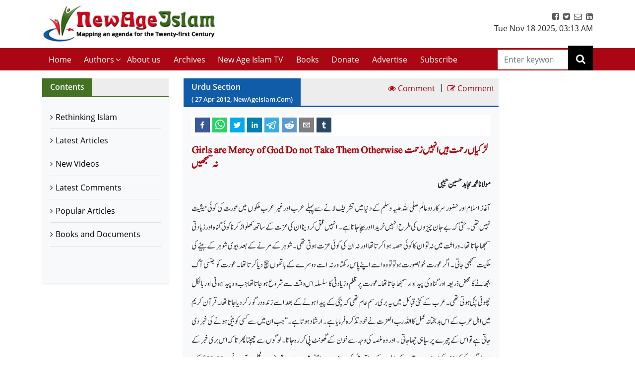

--- FILE ---
content_type: text/html; charset=utf-8
request_url: https://www.newageislam.com/urdu-section/girls-are-mercy-of-god-do-not-take-them-otherwise--%D9%84%DA%91%DA%A9%DB%8C%D8%A7%DA%BA-%D8%B1%D8%AD%D9%85%D8%AA-%DB%81%DB%8C%DA%BA-%D8%A7%D9%86%DB%81%DB%8C%DA%BA-%D8%B2%D8%AD%D9%85%D8%AA-%D9%86%DB%81-%D8%B3%D9%85%D8%AC%DA%BE%DB%8C%DA%BA/d/7165
body_size: 35300
content:

  <!DOCTYPE html>
  <html lang="en">
    <head>
    <meta charset="utf-8" />
    <title data-react-helmet="true">Girls are Mercy of God Do not Take Them Otherwise  لڑکیاں رحمت ہیں انہیں زحمت نہ سمجھیں | مولانا محمد مجاہد حسین حبیبی | New Age Islam | Islamic News and Views | Moderate Muslims &amp; Islam</title>
    <meta data-react-helmet="true" name="description" content="Get all the news and views on Rethinking Islamic Religion, preventing radicalisation and de-radicalisation. New Age Islam brings modern Muslims closer to the original ideals and spirit of Islam &amp; Rethink on Islam. Visit us today!"/><meta data-react-helmet="true" property="og:title" content="Girls are Mercy of God Do not Take Them Otherwise  لڑکیاں رحمت ہیں انہیں زحمت نہ سمجھیں | مولانا محمد مجاہد حسین حبیبی"/><meta data-react-helmet="true" name="og:description" content="حضرت
ابوہریرہ رضی اللہ عنہ سے مروی ہے وہ کہتے ہیں کہ رسول اللہ صلی اللہ علیہ وسلم نے
ارشاد فرمایا قسم ہے اس ذات کی جس نے مجھے حق کے ساتھ بھیجا ہے۔ اللہ قیامت کے دن اس
آدمی کو عذاب نہیں دے گا جس نے یتیم پر رحم کیا ہو اور بات چیت میں نرمی برتی ہو۔
اور اس کی یتیمی او ربے بسی پررحم کیا ہو۔ (الترغیب والترھیب ۔حدیث نمبر :756) قتل
ناحق کی مذمت: حضرت ابودردا رضی اللہ تعالیٰ عنہ سے مروی ہے وہ کہتے ہیں کہ میں نے
رسول اللہ صلی اللہ علیہ وسلم کو یہ فرماتے ہوئے سنا کہ ہر گناہ معاف کردیا جائے گا
سوائے اس کے کہ کوئی آدمی کفر پر مرا ہو۔ یا جان بوجھ کر کسی آدمی نے مومن کو قتل
کیا ہو...."/><meta data-react-helmet="true" property="og:url" content="https://www.newageislam.com/urdu-section/مولانا-محمد-مجاہد-حسین-حبیبی/girls-mercy-god-take-them-otherwise-لڑکیاں-رحمت-ہیں-انہیں-زحمت-نہ-سمجھیں/d/7165"/><meta data-react-helmet="true" name="abstract" content="About Islam, Islamic Religion and Muslims"/><meta data-react-helmet="true" name="robots" content="index, follow"/>
    <link data-react-helmet="true" rel="canonical" href="https://www.newageislam.com/urdu-section/مولانا-محمد-مجاہد-حسین-حبیبی/girls-mercy-god-take-them-otherwise-لڑکیاں-رحمت-ہیں-انہیں-زحمت-نہ-سمجھیں/d/7165"/>
    <link
    rel="icon"
    href="/newageislam-favicon.jpg"
    type="image/x-icon"
  />
    <meta
      name="viewport"
      content="width=device-width, initial-scale=1, shrink-to-fit=no"
    />
    <meta name="theme-color" content="#000000" />
	<meta name="google-site-verification" content="o9aMtfcgyOfBT6Nvu3ctNY5L_ozb1frrMDuTcaoinNc" />
    <meta http-equiv="Content-Type" content="text/html; charset=utf-8" />
	<link rel="manifest" href="/manifest.json">
    <link rel="stylesheet" href="https://stackpath.bootstrapcdn.com/bootstrap/4.5.2/css/bootstrap.min.css" integrity="sha384-JcKb8q3iqJ61gNV9KGb8thSsNjpSL0n8PARn9HuZOnIxN0hoP+VmmDGMN5t9UJ0Z" crossorigin="anonymous">
    <link rel="stylesheet" href="https://stackpath.bootstrapcdn.com/font-awesome/4.7.0/css/font-awesome.min.css" integrity="sha384-wvfXpqpZZVQGK6TAh5PVlGOfQNHSoD2xbE+QkPxCAFlNEevoEH3Sl0sibVcOQVnN" crossorigin="anonymous">
    <style>	
    body {
      @font-face {
        font-family: 'Pacifico';
        font-style: normal;
        font-weight: 400;
        src: local('Pacifico Regular'), local('Pacifico-Regular'), url(https://fonts.gstatic.com/s/pacifico/v12/FwZY7-Qmy14u9lezJ-6H6MmBp0u-.woff2) format('woff2');
        font-display: swap;
      }	
    }
    </style>
    <link data-chunk="main" rel="stylesheet" href="/main.81b3c3aa.css">
    <link data-chunk="main" rel="preload" as="style" href="/main.81b3c3aa.css">
<link data-chunk="main" rel="preload" as="script" href="/bundle.81b3c3aa.js">
<link data-chunk="pages-search-component-jsx" rel="preload" as="script" href="/19.bundle.81b3c3aa.js">
<link data-chunk="pages-list-component-jsx" rel="preload" as="script" href="/0.bundle.81b3c3aa.js">
<link data-chunk="pages-list-component-jsx" rel="preload" as="script" href="/15.bundle.81b3c3aa.js">
<link data-chunk="pages-latest-articles-component-jsx" rel="preload" as="script" href="/12.bundle.81b3c3aa.js">
<link data-chunk="pages-contacts-component-jsx" rel="preload" as="script" href="/8.bundle.81b3c3aa.js">
<link data-chunk="pages-advertise-component-jsx" rel="preload" as="script" href="/5.bundle.81b3c3aa.js">
<link data-chunk="pages-latest-videos-component-jsx" rel="preload" as="script" href="/14.bundle.81b3c3aa.js">
<link data-chunk="pages-archives-page-component-jsx" rel="preload" as="script" href="/6.bundle.81b3c3aa.js">
<link data-chunk="pages-donate-component-jsx" rel="preload" as="script" href="/10.bundle.81b3c3aa.js">
<link data-chunk="pages-privacypolicy-component-jsx" rel="preload" as="script" href="/17.bundle.81b3c3aa.js">
<link data-chunk="pages-popular-articles-component-jsx" rel="preload" as="script" href="/16.bundle.81b3c3aa.js">
<link data-chunk="pages-latest-comments-component-jsx" rel="preload" as="script" href="/13.bundle.81b3c3aa.js">
<link data-chunk="pages-view-comments-page-jsx" rel="preload" as="script" href="/22.bundle.81b3c3aa.js">
<link data-chunk="pages-subscribepage-component-jsx" rel="preload" as="script" href="/20.bundle.81b3c3aa.js">
<link data-chunk="pages-bestofbefore-component-jsx" rel="preload" as="script" href="/7.bundle.81b3c3aa.js">
<link data-chunk="pages-disclaimer-component-jsx" rel="preload" as="script" href="/9.bundle.81b3c3aa.js">
<link data-chunk="pages-about-component-jsx" rel="preload" as="script" href="/4.bundle.81b3c3aa.js">
<link data-chunk="pages-reportAbuse-jsx" rel="preload" as="script" href="/18.bundle.81b3c3aa.js">
<link data-chunk="pages-unsubscribepage-component-jsx" rel="preload" as="script" href="/21.bundle.81b3c3aa.js">
    </head>
    <body>
    <div id="root"><div><header class="mainHeader mb-3"><section class="headerTop py-2"><div class="container"><div class="row"><div class="col-12 col-sm-5 col-md-4 col-lg-4"><div class="myBrand"><a title="Home" class="d-block" href="/"><img src="/dafa36d0ddb3219931bc71a0c715907f.png" alt="New Age Islam" class="img-fluid" width="400" height="93"/></a></div></div><div class="col-12 col-sm-7 col-md-8 col-lg-8 d-sm-block"><div class="headerTopRight text-center text-sm-right"><ul class="list-inline m-0 p-0"><li class="list-inline-item"><a href="https://www.facebook.com/NewAgeIslam/" title="facebook"><i class="fa fa-facebook-square"></i></a></li><li class="list-inline-item"><a href="http://twitter.com/NewAgeIslam" title="twitter"><i class="fa fa-twitter-square"></i></a></li><li class="list-inline-item"><a href="mailto:editor@NewAgeIslam.com" title="Email"><i class="fa fa-envelope-o"></i></a></li><li class="list-inline-item"><a href="http://linkedin.com" title="Linkedin"><i class="fa fa-linkedin-square"></i></a></li></ul><div id="date_time_header" class="dateHeader">Tue Nov 18 2025<!-- -->,<!-- --> <!-- -->08:43 AM</div></div></div></div></div></section><section class="headerMenu"><div class="container"><div class="row"><div class="col-12 col-sm-12 col-md-12 col-lg-11 menuLeft hide"><div class="mobileIcon d-block d-lg-none"><i class="fa fa-bars"></i></div><div class="mobileName d-block d-lg-none py-3 mb-3 border-bottom"><a class="d-block" title="Home" href="/"><img src="/dafa36d0ddb3219931bc71a0c715907f.png" alt="New Age Islam" class="img-fluid" width="270" height="69"/></a></div><ul class="list-inline m-0 headerMenuList"><li class="list-inline-item"><a title="Home" href="/">Home<!-- --> </a></li><li class="list-inline-item"><a href="#" title="Authors">Authors</a><i class="fa fa-angle-down position-absolute submenuhide"></i><ul class="list-unstyled m-0 subMenu position-absolute"><li><a title="Authors" href="/a/sultan-shahin"> <!-- -->Sultan Shahin<!-- --> </a></li><li><a title="Authors" href="/a/mohammad-yunus"> <!-- -->Mohammad Yunus<!-- --> </a></li><li><a title="Authors" href="/a/naseer-ahmed"> <!-- -->Naseer Ahmed<!-- --> </a></li><li><a title="Authors" href="/a/ghulam-ghaus"> <!-- -->Ghulam Ghaus<!-- --> </a></li><li><a title="Authors" href="/a/ghulam-rasool"> <!-- -->Ghulam Rasool<!-- --> </a></li><li><a title="Authors" href="/a/arshad-alam"> <!-- -->Arshad Alam<!-- --> </a></li><li><a title="Authors" href="/a/rashid-samnakay"> <!-- -->Rashid Samnakay<!-- --> </a></li><li><a title="Authors" href="/a/sohail-arshad-"> <!-- -->Sohail Arshad  <!-- --> </a></li><li><a title="Authors" href="/a/new-age-islam-staff-writer"> <!-- -->New Age Islam Staff Writer<!-- --> </a></li><li><a title="Authors" href="/a/new-age-islam-correspondent"> <!-- -->New Age Islam Correspondent<!-- --> </a></li><li><a title="Authors" href="/a/new-age-islam-edit-desk"> <!-- -->New Age Islam Edit Desk<!-- --> </a></li><li><a title="Authors" href="/a/yoginder-s-sikand-"> <!-- -->Yoginder S. Sikand <!-- --> </a></li><li><a title="Authors" href="/a/arman-neyazi"> <!-- -->Arman Neyazi<!-- --> </a></li><li><a title="Authors" href="/a/nastik-durani-"> <!-- -->Nastik Durani <!-- --> </a></li><li><a title="Authors" href="/a/basil-hijazi-"> <!-- -->Basil Hijazi <!-- --> </a></li><li><a title="Authors" href="/a/maryam-sakeenah-"> <!-- -->Maryam Sakeenah  <!-- --> </a></li><li><a title="Authors" href="/a/roshan"> <!-- -->Roshan<!-- --> </a></li><li><a title="Authors" href="/a/umm-abdullah"> <!-- -->Umm Abdullah<!-- --> </a></li><li><a title="Authors" href="/a/nigar-ataulla-"> <!-- -->Nigar Ataulla <!-- --> </a></li><li><a title="Authors" href="/a/aftab-ahmad"> <!-- -->Aftab Ahmad<!-- --> </a></li><li><a title="Authors" href="/a/prof-c-m-naim-"> <!-- -->Prof. C. M. Naim <!-- --> </a></li><li><a title="Authors" href="/a/prof-masood-alam-falahi-"> <!-- -->Prof. Masood Alam Falahi <!-- --> </a></li><li><a title="Authors" href="/a/dr-john-andrew-morrow-imam-ilyas-islam"> <!-- -->Dr. John Andrew Morrow (Imam Ilyas Islam)<!-- --> </a></li><li><a title="Authors" href="/a/charles-upton-"> <!-- -->Charles Upton  <!-- --> </a></li><li><a title="Authors" href="/a/pervez-hoodbhoy-"> <!-- -->Pervez Hoodbhoy <!-- --> </a></li><li><a title="Authors" href="/a/javed-ahmad-ghamidi-"> <!-- -->Javed Ahmad Ghamidi <!-- --> </a></li><li><a title="Authors" href="/a/moin-qazi"> <!-- -->Moin Qazi<!-- --> </a></li><li><a title="Authors" href="/a/justin-jones-"> <!-- -->Justin Jones <!-- --> </a></li><li><a title="Authors" href="/a/mushtaq-ul-haq-ahmad-sikander"> <!-- -->Mushtaq Ul Haq Ahmad Sikander<!-- --> </a></li><li><a title="Authors" href="/a/junaid-jahangir"> <!-- -->Junaid Jahangir<!-- --> </a></li><li><a title="Authors" href="/a/dr-adis-duderija"> <!-- -->Dr. Adis Duderija<!-- --> </a></li><li><a title="Authors" href="/a/abdur-rahman-hamza-"> <!-- -->Abdur Rahman Hamza  <!-- --> </a></li><li><a title="Authors" href="/a/kaniz-fatma"> <!-- -->Kaniz Fatma<!-- --> </a></li><li><a title="Authors" href="/a/asif-merchant-"> <!-- -->Asif Merchant <!-- --> </a></li><li><a title="Authors" href="/a/dr-mike-ghous-"> <!-- -->Dr. Mike Ghous  <!-- --> </a></li><li><a title="Authors" href="/a/mohammad-r-awal-"> <!-- -->Mohammad R. Awal <!-- --> </a></li><li><a title="Authors" href="/a/dr-mohammad-nejatullah-siddiqui-"> <!-- -->Dr. Mohammad Nejatullah Siddiqui  <!-- --> </a></li><li><a title="Authors" href="/a/anita-mckone-"> <!-- -->Anita McKone <!-- --> </a></li><li><a title="Authors" href="/a/dr-qaiser-shamim-"> <!-- -->Dr. Qaiser Shamim <!-- --> </a></li><li><a title="Authors" href="/a/sharifah-munirah-alatas"> <!-- -->Sharifah Munirah Alatas<!-- --> </a></li><li><a title="Authors" href="/a/shakeel-shamsi"> <!-- -->Shakeel Shamsi<!-- --> </a></li><li><a title="Authors" href="/a/hassan-radwan"> <!-- -->Hassan Radwan<!-- --> </a></li><li><a title="Authors" href="/a/maria-khan-"> <!-- -->Maria Khan <!-- --> </a></li><li><a title="Authors" href="/a/a-rahman-"> <!-- -->A Rahman  <!-- --> </a></li><li><a title="Authors" href="/a/tufail-ahmad-"> <!-- -->Tufail Ahmad <!-- --> </a></li><li><a title="Authors" href="/a/dr-kausar-fatima-"> <!-- -->Dr. Kausar Fatima  <!-- --> </a></li><li><a title="Authors" href="/a/prof-parvin-sultana-"> <!-- -->Prof. Parvin Sultana  <!-- --> </a></li><li><a title="Authors" href="/a/s-mubashir-noor"> <!-- -->S. Mubashir Noor<!-- --> </a></li><li><a title="Authors" href="/a/syed-rizvi-"> <!-- -->Syed Rizvi <!-- --> </a></li><li><a title="Authors" href="/a/maulana-syed-aleem-ashraf-jaisi-"> <!-- -->Maulana Syed Aleem Ashraf Jaisi <!-- --> </a></li><li><a title="Authors" href="/a/imam-shamshad-a-nasir-"> <!-- -->Imam Shamshad A. Nasir <!-- --> </a></li><li><a title="Authors" href="/a/sharif-arshad"> <!-- -->Sharif Arshad<!-- --> </a></li><li><a title="Authors" href="/a/a-faizur-rahman"> <!-- -->A. Faizur Rahman<!-- --> </a></li><li><a title="Authors" href="/a/maulana-wahiduddin-khan-"> <!-- -->Maulana Wahiduddin Khan <!-- --> </a></li><li><a title="Authors" href="/a/dr-deeba-abedi-"> <!-- -->Dr. Deeba Abedi  <!-- --> </a></li><li><a title="Authors" href="/a/ayesha-hareem-"> <!-- -->Ayesha Hareem <!-- --> </a></li><li><a title="Authors" href="/a/canon-alan-amos-"> <!-- -->Canon Alan Amos  <!-- --> </a></li><li><a title="Authors" href="/a/danish-raza-"> <!-- -->Danish Raza <!-- --> </a></li><li><a title="Authors" href="/a/ikram-ahmed"> <!-- -->Ikram Ahmed<!-- --> </a></li><li><a title="Authors" href="/a/ashfaque-syed"> <!-- -->Ashfaque Syed<!-- --> </a></li><li><a title="Authors" href="/a/prof-akhtarul-wasey-"> <!-- -->Prof. Akhtarul Wasey <!-- --> </a></li><li><a title="Authors" href="/a/zafarul-islam-khan-"> <!-- -->Zafarul Islam Khan <!-- --> </a></li><li><a title="Authors" href="/a/mohsin-khan-"> <!-- -->Mohsin Khan  <!-- --> </a></li><li><a title="Authors" href="/a/roshan-shah"> <!-- -->Roshan Shah<!-- --> </a></li><li><a title="Authors" href="/a/maulana-dr-waris-mazhari-"> <!-- -->Maulana Dr. Waris Mazhari <!-- --> </a></li><li><a title="Authors" href="/a/rabbi-allen-s-maller-"> <!-- -->Rabbi Allen S. Maller <!-- --> </a></li><li><a title="Authors" href="/a/fr-victor-edwin-sj-"> <!-- -->Fr. Victor Edwin SJ    <!-- --> </a></li><li><a title="Authors" href="/a/fr-michael-d-calabria-"> <!-- -->Fr. Michael D. Calabria <!-- --> </a></li><li><a title="Authors" href="/a/fr-thomas-v"> <!-- -->Fr. Thomas V<!-- --> </a></li><li><a title="Authors" href="/a/fr-midhun-j-francis-"> <!-- -->Fr. Midhun J Francis <!-- --> </a></li><li><a title="Authors" href="/a/va-mohamad-ashrof"> <!-- -->V.A. Mohamad Ashrof<!-- --> </a></li><li><a title="Authors" href="/a/syed-sadruddin-hussain-"> <!-- -->Syed Sadruddin Hussain  <!-- --> </a></li><li><a title="Authors" href="/a/robert-j-burrowes"> <!-- -->Robert J. Burrowes<!-- --> </a></li><li><a title="Authors" href="/a/john-scales-avery"> <!-- -->John Scales Avery<!-- --> </a></li><li><a title="Authors" href="/a/prof-henry-francis-b-espiritu-"> <!-- -->Prof. Henry Francis B. Espiritu <!-- --> </a></li><li><a title="Authors" href="/a/to-shanavas"> <!-- -->T.O. Shanavas<!-- --> </a></li><li><a title="Authors" href="/a/kazi-wadud-nawaz-"> <!-- -->Kazi Wadud Nawaz <!-- --> </a></li><li><a title="Authors" href="/a/vm-khaleelur-rahman-"> <!-- -->V.M. Khaleelur Rahman  <!-- --> </a></li><li><a title="Authors" href="/a/belinda-f-espiritu-"> <!-- -->Belinda F. Espiritu  <!-- --> </a></li><li><a title="Authors" href="/a/s-m-pasha-"> <!-- -->S. M. Pasha  <!-- --> </a></li><li><a title="Authors" href="/a/misbahul-huda-"> <!-- -->Misbahul Huda <!-- --> </a></li><li><a title="Authors" href="/a/ziaur-rahman"> <!-- -->Ziaur Rahman<!-- --> </a></li><li><a title="Authors" href="/a/iftekhar-hai-"> <!-- -->Iftekhar Hai <!-- --> </a></li><li><a title="Authors" href="/a/nauman-sadiq-"> <!-- -->Nauman Sadiq  <!-- --> </a></li><li><a title="Authors" href="/a/allama-adnan-ibrahim-"> <!-- -->Allama Adnan Ibrahim <!-- --> </a></li><li><a title="Authors" href="/a/a-amrita-anandi-"> <!-- -->A. Amrita Anandi <!-- --> </a></li><li><a title="Authors" href="/a/khwaja-azhar-abbas-"> <!-- -->Khwaja Azhar Abbas <!-- --> </a></li><li><a title="Authors" href="/a/m-irfan-"> <!-- -->M. Irfan <!-- --> </a></li><li><a title="Authors" href="/a/p-joy"> <!-- -->P. Joy<!-- --> </a></li><li><a title="Authors" href="/a/ali-raihan-"> <!-- -->Ali Raihan <!-- --> </a></li><li><a title="Authors" href="/a/lubna-anwar-"> <!-- -->Lubna Anwar <!-- --> </a></li><li><a title="Authors" href="/a/waheed-rizvi-"> <!-- -->Waheed Rizvi  <!-- --> </a></li><li><a title="Authors" href="/a/dr-mohammad-najeeb-qasmi"> <!-- -->Dr. Mohammad Najeeb Qasmi<!-- --> </a></li><li><a title="Authors" href="/a/ahsan-ul-haq"> <!-- -->Ahsan ul Haq<!-- --> </a></li><li><a title="Authors" href="/a/mubashir-vp"> <!-- -->Mubashir VP<!-- --> </a></li><li><a title="Authors" href="/a/maulana-nauman-naeem-"> <!-- -->Maulana Nauman Naeem  <!-- --> </a></li><li><a title="Authors" href="/a/dr-vithal-rajan-"> <!-- -->Dr. Vithal Rajan <!-- --> </a></li><li><a title="Authors" href="/a/somali-k-chakrabarti-"> <!-- -->Somali K Chakrabarti  <!-- --> </a></li><li><a title="Authors" href="/a/nasim-yousaf-"> <!-- -->Nasim Yousaf <!-- --> </a></li><li><a title="Authors" href="/a/feroze-mithiborwala"> <!-- -->Feroze Mithiborwala<!-- --> </a></li><li><a title="Authors" href="/a/dr-ibrahim-b-syed"> <!-- -->Dr. Ibrahim B. Syed<!-- --> </a></li><li><a title="Authors" href="/a/dr-mih-farooqi"> <!-- -->Dr. M.I.H. Farooqi<!-- --> </a></li><li><a title="Authors" href="/a/mohammad-hashim-"> <!-- -->Mohammad Hashim <!-- --> </a></li><li><a title="Authors" href="/a/sam-westrop"> <!-- -->Sam Westrop<!-- --> </a></li><li><a title="Authors" href="/a/maulana-tauqir-raza-barailvi-"> <!-- -->Maulana Tauqir Raza Barailvi <!-- --> </a></li><li><a title="Authors" href="/a/mufti-asjad-raza-qadri"> <!-- -->Mufti Asjad Raza Qadri<!-- --> </a></li><li><a title="Authors" href="/a/mubarak-kapdi"> <!-- -->Mubarak Kapdi<!-- --> </a></li><li><a title="Authors" href="/a/mufti-asjad-raza-qadri"> <!-- -->Mufti Asjad Raza Qadri<!-- --> </a></li><li><a title="Authors" href="/a/dr-mohammad-abuhamdiyyah-"> <!-- -->Dr Mohammad Abuhamdiyyah  <!-- --> </a></li><li><a title="Authors" href="/a/zahur-raza-misbahi-"> <!-- -->Zahur Raza Misbahi  <!-- --> </a></li><li><a title="Authors" href="/a/irshad-mahmood-"> <!-- -->Irshad Mahmood  <!-- --> </a></li><li><a title="Authors" href="/a/irshad-ahmad-bhat-"> <!-- -->Irshad Ahmad Bhat <!-- --> </a></li><li><a title="Authors" href="/a/zahid-sultan-magray-"> <!-- -->Zahid Sultan Magray  <!-- --> </a></li><li><a title="Authors" href="/a/a-rahi-"> <!-- -->A. Rahi  <!-- --> </a></li><li><a title="Authors" href="/a/allama-rahmatullah-tarique-"> <!-- -->Allama Rahmatullah Tarique  <!-- --> </a></li><li><a title="Authors" href="/a/swami-lakshmi-shankaracharya-"> <!-- -->Swami Lakshmi Shankaracharya <!-- --> </a></li><li><a title="Authors" href="/a/gouthama-siddarthan-"> <!-- -->Gouthama Siddarthan  <!-- --> </a></li><li><a title="Authors" href="/a/heesha-she"> <!-- -->Heesha She<!-- --> </a></li><li><a title="Authors" href="/a/tabassum-"> <!-- -->Tabassum <!-- --> </a></li><li><a title="Authors" href="/a/iqbal-r-sama-"> <!-- -->Iqbal R. Sama  <!-- --> </a></li><li><a title="Authors" href="/a/suleiman-khan-"> <!-- -->Suleiman Khan  <!-- --> </a></li><li><a title="Authors" href="/a/neza-t-reyhan-"> <!-- -->Neza T. Reyhan <!-- --> </a></li><li><a title="Authors" href="/a/k-suhela-"> <!-- -->K. Suhela <!-- --> </a></li><li><a title="Authors" href="/a/binkles-"> <!-- -->Binkles  <!-- --> </a></li><li><a title="Authors" href="/a/reshu"> <!-- -->Reshu<!-- --> </a></li><li><a title="Authors" href="/a/sumit-paul"> <!-- -->Sumit Paul<!-- --> </a></li><li><a title="Authors" href="/a/saquib-salim"> <!-- -->Saquib Salim<!-- --> </a></li><li><a title="Authors" href="/a/grace-mubashir"> <!-- -->Grace Mubashir<!-- --> </a></li><li><a title="Authors" href="/a/hasan-mahmud"> <!-- -->Hasan Mahmud<!-- --> </a></li><li><a title="Authors" href="/a/mohammad-ali"> <!-- -->Mohammad Ali<!-- --> </a></li><li><a title="Authors" href="/a/dr-mohammad-ghitreef"> <!-- -->Dr. Mohammad Ghitreef<!-- --> </a></li><li><a title="Authors" href="/a/sahil-razvi"> <!-- -->Sahil Razvi<!-- --> </a></li><li><a title="Authors" href="/a/syed-amjad-hussain"> <!-- -->Syed Amjad Hussain<!-- --> </a></li></ul></li><li class="list-inline-item"><a title="About us" href="/about">About us</a></li><li class="list-inline-item"><a title="Archives" href="/bestArticles">Archives</a></li><li class="list-inline-item"><a rel="noopener noreferrer" title="New Age Islam TV" href="/latestVideos">New Age Islam TV</a></li><li class="list-inline-item"><a title="Books and Documents" href="/a/books-and-documents">Books</a></li><li class="list-inline-item"><a title="Donate" href="/donate">Donate</a></li><li class="list-inline-item"><a title="Advertise" href="/advertise">Advertise</a></li><li class="list-inline-item"><a title="Subscribe" href="/subscribe">Subscribe</a></li></ul></div><div class="col-12 col-sm-12 col-md-12 col-lg-1 searchRight"><div class="dexktopSearchWrap text-center"><div class="dexktopSearchIcon float-right position-relative"><i class="fa fa-search"></i><input type="search" name="search" class="form-control rounded-0" placeholder="Enter keywords" value=""/></div></div></div></div></div></section></header><section class="innerPageWrap pb-5 contactPage"><div class="container"><div class="row"><aside class="col-12 col-sm-12 col-md-4 col-lg-3"><div class="sidebarWrap"><div class="sectionTitle greenTitleBg clearfix d-flex"><h2 class="m-0 float-left mr-auto px-3">Contents</h2></div><div class="pagesLinks bg-light shadow-sm"><ul class="m-0 list-unstyled p-3"><li class="border-bottom"><a title="Rethinking Islam" rel="noreferrer" href="/bestOfArticles">Rethinking Islam</a></li><li class="border-bottom"><a title="Latest Articles" rel="noreferrer" href="/latestArticles">Latest Articles</a></li><li class="border-bottom"><a title="New Videos" rel="noreferrer" href="/latestVideos">New Videos</a></li><li class="border-bottom"><a title="Latest Comments" rel="noreferrer" href="/latestComments">Latest Comments</a></li><li class="border-bottom"><a title="Popular Articles" rel="noreferrer" href="/popularArticles">Popular Articles</a></li><li class="border-bottom"><a title="Books and Documents" rel="noreferrer" href="/a/books-and-documents">Books and Documents</a></li></ul></div></div></aside> <div class="col-12 col-sm-12 col-md-8 col-lg-7"><div class="sectionTitle blueTitleBg clearfix d-flex"><h2 class="m-0 float-left mr-auto px-3">Urdu Section<!-- --> <small>( <!-- -->27<!-- --> <!-- -->Apr<!-- --> <!-- -->2012<!-- -->, NewAgeIslam.Com)</small></h2><a class="p-2" href="#viewComment" title="View Comment"><i class="fa fa-eye"></i> <span>Comment</span></a> <span class="divide">|</span><a class="p-2" href="#articleCommentForm" title="Write a Comment"><i class="fa fa-pencil-square-o"></i> <span>Comment</span></a></div><div class="pageWrap p-3 bg-light shadow-sm"><div class="sharePost"><div class="shared-icons"><button aria-label="facebook" class="react-share__ShareButton" style="background-color:transparent;border:none;padding:0;font:inherit;color:inherit;cursor:pointer"><svg viewBox="0 0 64 64" width="64" height="64"><rect width="64" height="64" rx="0" ry="0" fill="#3b5998"></rect><path d="M34.1,47V33.3h4.6l0.7-5.3h-5.3v-3.4c0-1.5,0.4-2.6,2.6-2.6l2.8,0v-4.8c-0.5-0.1-2.2-0.2-4.1-0.2 c-4.1,0-6.9,2.5-6.9,7V28H24v5.3h4.6V47H34.1z" fill="white"></path></svg></button><button quote="Girls are Mercy of God Do not Take Them Otherwise  لڑکیاں رحمت ہیں انہیں زحمت نہ سمجھیں" hashtag="Girls are Mercy of God Do not Take Them Otherwise  لڑکیاں رحمت ہیں انہیں زحمت نہ سمجھیں" aria-label="whatsapp" class="react-share__ShareButton" style="background-color:transparent;border:none;padding:0;font:inherit;color:inherit;cursor:pointer"><svg viewBox="0 0 64 64" width="64" height="64"><rect width="64" height="64" rx="0" ry="0" fill="#25D366"></rect><path d="m42.32286,33.93287c-0.5178,-0.2589 -3.04726,-1.49644 -3.52105,-1.66732c-0.4712,-0.17346 -0.81554,-0.2589 -1.15987,0.2589c-0.34175,0.51004 -1.33075,1.66474 -1.63108,2.00648c-0.30032,0.33658 -0.60064,0.36247 -1.11327,0.12945c-0.5178,-0.2589 -2.17994,-0.80259 -4.14759,-2.56312c-1.53269,-1.37217 -2.56312,-3.05503 -2.86603,-3.57283c-0.30033,-0.5178 -0.03366,-0.80259 0.22524,-1.06149c0.23301,-0.23301 0.5178,-0.59547 0.7767,-0.90616c0.25372,-0.31068 0.33657,-0.5178 0.51262,-0.85437c0.17088,-0.36246 0.08544,-0.64725 -0.04402,-0.90615c-0.12945,-0.2589 -1.15987,-2.79613 -1.58964,-3.80584c-0.41424,-1.00971 -0.84142,-0.88027 -1.15987,-0.88027c-0.29773,-0.02588 -0.64208,-0.02588 -0.98382,-0.02588c-0.34693,0 -0.90616,0.12945 -1.37736,0.62136c-0.4712,0.5178 -1.80194,1.76053 -1.80194,4.27186c0,2.51134 1.84596,4.945 2.10227,5.30747c0.2589,0.33657 3.63497,5.51458 8.80262,7.74113c1.23237,0.5178 2.1903,0.82848 2.94111,1.08738c1.23237,0.38836 2.35599,0.33657 3.24402,0.20712c0.99159,-0.15534 3.04985,-1.24272 3.47963,-2.45956c0.44013,-1.21683 0.44013,-2.22654 0.31068,-2.45955c-0.12945,-0.23301 -0.46601,-0.36247 -0.98382,-0.59548m-9.40068,12.84407l-0.02589,0c-3.05503,0 -6.08417,-0.82849 -8.72495,-2.38189l-0.62136,-0.37023l-6.47252,1.68286l1.73463,-6.29129l-0.41424,-0.64725c-1.70875,-2.71846 -2.6149,-5.85116 -2.6149,-9.07706c0,-9.39809 7.68934,-17.06155 17.15993,-17.06155c4.58253,0 8.88029,1.78642 12.11655,5.02268c3.23625,3.21036 5.02267,7.50812 5.02267,12.06476c-0.0078,9.3981 -7.69712,17.06155 -17.14699,17.06155m14.58906,-31.58846c-3.93529,-3.80584 -9.1133,-5.95471 -14.62789,-5.95471c-11.36055,0 -20.60848,9.2065 -20.61625,20.52564c0,3.61684 0.94757,7.14565 2.75211,10.26282l-2.92557,10.63564l10.93337,-2.85309c3.0136,1.63108 6.4052,2.4958 9.85634,2.49839l0.01037,0c11.36574,0 20.61884,-9.2091 20.62403,-20.53082c0,-5.48093 -2.14111,-10.64081 -6.03239,-14.51915" fill="white"></path></svg></button><button quote="Girls are Mercy of God Do not Take Them Otherwise  لڑکیاں رحمت ہیں انہیں زحمت نہ سمجھیں" hashtag="Girls are Mercy of God Do not Take Them Otherwise  لڑکیاں رحمت ہیں انہیں زحمت نہ سمجھیں" aria-label="twitter" class="react-share__ShareButton" style="background-color:transparent;border:none;padding:0;font:inherit;color:inherit;cursor:pointer"><svg viewBox="0 0 64 64" width="64" height="64"><rect width="64" height="64" rx="0" ry="0" fill="#00aced"></rect><path d="M48,22.1c-1.2,0.5-2.4,0.9-3.8,1c1.4-0.8,2.4-2.1,2.9-3.6c-1.3,0.8-2.7,1.3-4.2,1.6 C41.7,19.8,40,19,38.2,19c-3.6,0-6.6,2.9-6.6,6.6c0,0.5,0.1,1,0.2,1.5c-5.5-0.3-10.3-2.9-13.5-6.9c-0.6,1-0.9,2.1-0.9,3.3 c0,2.3,1.2,4.3,2.9,5.5c-1.1,0-2.1-0.3-3-0.8c0,0,0,0.1,0,0.1c0,3.2,2.3,5.8,5.3,6.4c-0.6,0.1-1.1,0.2-1.7,0.2c-0.4,0-0.8,0-1.2-0.1 c0.8,2.6,3.3,4.5,6.1,4.6c-2.2,1.8-5.1,2.8-8.2,2.8c-0.5,0-1.1,0-1.6-0.1c2.9,1.9,6.4,2.9,10.1,2.9c12.1,0,18.7-10,18.7-18.7 c0-0.3,0-0.6,0-0.8C46,24.5,47.1,23.4,48,22.1z" fill="white"></path></svg></button><button quote="Girls are Mercy of God Do not Take Them Otherwise  لڑکیاں رحمت ہیں انہیں زحمت نہ سمجھیں" hashtag="Girls are Mercy of God Do not Take Them Otherwise  لڑکیاں رحمت ہیں انہیں زحمت نہ سمجھیں" aria-label="linkedin" class="react-share__ShareButton" style="background-color:transparent;border:none;padding:0;font:inherit;color:inherit;cursor:pointer"><svg viewBox="0 0 64 64" width="64" height="64"><rect width="64" height="64" rx="0" ry="0" fill="#007fb1"></rect><path d="M20.4,44h5.4V26.6h-5.4V44z M23.1,18c-1.7,0-3.1,1.4-3.1,3.1c0,1.7,1.4,3.1,3.1,3.1 c1.7,0,3.1-1.4,3.1-3.1C26.2,19.4,24.8,18,23.1,18z M39.5,26.2c-2.6,0-4.4,1.4-5.1,2.8h-0.1v-2.4h-5.2V44h5.4v-8.6 c0-2.3,0.4-4.5,3.2-4.5c2.8,0,2.8,2.6,2.8,4.6V44H46v-9.5C46,29.8,45,26.2,39.5,26.2z" fill="white"></path></svg></button><button quote="Girls are Mercy of God Do not Take Them Otherwise  لڑکیاں رحمت ہیں انہیں زحمت نہ سمجھیں" hashtag="Girls are Mercy of God Do not Take Them Otherwise  لڑکیاں رحمت ہیں انہیں زحمت نہ سمجھیں" aria-label="telegram" class="react-share__ShareButton" style="background-color:transparent;border:none;padding:0;font:inherit;color:inherit;cursor:pointer"><svg viewBox="0 0 64 64" width="64" height="64"><rect width="64" height="64" rx="0" ry="0" fill="#37aee2"></rect><path d="m45.90873,15.44335c-0.6901,-0.0281 -1.37668,0.14048 -1.96142,0.41265c-0.84989,0.32661 -8.63939,3.33986 -16.5237,6.39174c-3.9685,1.53296 -7.93349,3.06593 -10.98537,4.24067c-3.05012,1.1765 -5.34694,2.05098 -5.4681,2.09312c-0.80775,0.28096 -1.89996,0.63566 -2.82712,1.72788c-0.23354,0.27218 -0.46884,0.62161 -0.58825,1.10275c-0.11941,0.48114 -0.06673,1.09222 0.16682,1.5716c0.46533,0.96052 1.25376,1.35737 2.18443,1.71383c3.09051,0.99037 6.28638,1.93508 8.93263,2.8236c0.97632,3.44171 1.91401,6.89571 2.84116,10.34268c0.30554,0.69185 0.97105,0.94823 1.65764,0.95525l-0.00351,0.03512c0,0 0.53908,0.05268 1.06412,-0.07375c0.52679,-0.12292 1.18879,-0.42846 1.79109,-0.99212c0.662,-0.62161 2.45836,-2.38812 3.47683,-3.38552l7.6736,5.66477l0.06146,0.03512c0,0 0.84989,0.59703 2.09312,0.68132c0.62161,0.04214 1.4399,-0.07726 2.14229,-0.59176c0.70766,-0.51626 1.1765,-1.34683 1.396,-2.29506c0.65673,-2.86224 5.00979,-23.57745 5.75257,-27.00686l-0.02107,0.08077c0.51977,-1.93157 0.32837,-3.70159 -0.87096,-4.74991c-0.60054,-0.52152 -1.2924,-0.7498 -1.98425,-0.77965l0,0.00176zm-0.2072,3.29069c0.04741,0.0439 0.0439,0.0439 0.00351,0.04741c-0.01229,-0.00351 0.14048,0.2072 -0.15804,1.32576l-0.01229,0.04214l-0.00878,0.03863c-0.75858,3.50668 -5.15554,24.40802 -5.74203,26.96472c-0.08077,0.34417 -0.11414,0.31959 -0.09482,0.29852c-0.1756,-0.02634 -0.50045,-0.16506 -0.52679,-0.1756l-13.13468,-9.70175c4.4988,-4.33199 9.09945,-8.25307 13.744,-12.43229c0.8218,-0.41265 0.68483,-1.68573 -0.29852,-1.70681c-1.04305,0.24584 -1.92279,0.99564 -2.8798,1.47502c-5.49971,3.2626 -11.11882,6.13186 -16.55882,9.49279c-2.792,-0.97105 -5.57873,-1.77704 -8.15298,-2.57601c2.2336,-0.89555 4.00889,-1.55579 5.75608,-2.23009c3.05188,-1.1765 7.01687,-2.7042 10.98537,-4.24067c7.94051,-3.06944 15.92667,-6.16346 16.62028,-6.43037l0.05619,-0.02283l0.05268,-0.02283c0.19316,-0.0878 0.30378,-0.09658 0.35471,-0.10009c0,0 -0.01756,-0.05795 -0.00351,-0.04566l-0.00176,0zm-20.91715,22.0638l2.16687,1.60145c-0.93418,0.91311 -1.81743,1.77353 -2.45485,2.38812l0.28798,-3.98957" fill="white"></path></svg></button><button quote="Girls are Mercy of God Do not Take Them Otherwise  لڑکیاں رحمت ہیں انہیں زحمت نہ سمجھیں" hashtag="Girls are Mercy of God Do not Take Them Otherwise  لڑکیاں رحمت ہیں انہیں زحمت نہ سمجھیں" aria-label="reddit" class="react-share__ShareButton" style="background-color:transparent;border:none;padding:0;font:inherit;color:inherit;cursor:pointer"><svg viewBox="0 0 64 64" width="64" height="64"><rect width="64" height="64" rx="0" ry="0" fill="#5f99cf"></rect><path d="m 52.8165,31.942362 c 0,-2.4803 -2.0264,-4.4965 -4.5169,-4.4965 -1.2155,0 -2.3171,0.4862 -3.128,1.2682 -3.077,-2.0247 -7.2403,-3.3133 -11.8507,-3.4782 l 2.5211,-7.9373 6.8272,1.5997 -0.0102,0.0986 c 0,2.0281 1.6575,3.6771 3.6958,3.6771 2.0366,0 3.6924,-1.649 3.6924,-3.6771 0,-2.0281 -1.6575,-3.6788 -3.6924,-3.6788 -1.564,0 -2.8968,0.9758 -3.4357,2.3443 l -7.3593,-1.7255 c -0.3213,-0.0782 -0.6477,0.1071 -0.748,0.4233 L 32,25.212062 c -4.8246,0.0578 -9.1953,1.3566 -12.41,3.4425 -0.8058,-0.7446 -1.8751,-1.2104 -3.0583,-1.2104 -2.4905,0 -4.5152,2.0179 -4.5152,4.4982 0,1.649 0.9061,3.0787 2.2389,3.8607 -0.0884,0.4794 -0.1462,0.9639 -0.1462,1.4569 0,6.6487 8.1736,12.0581 18.2223,12.0581 10.0487,0 18.224,-5.4094 18.224,-12.0581 0,-0.4658 -0.0493,-0.9248 -0.1275,-1.377 1.4144,-0.7599 2.3885,-2.2304 2.3885,-3.9406 z m -29.2808,3.0872 c 0,-1.4756 1.207,-2.6775 2.6894,-2.6775 1.4824,0 2.6877,1.2019 2.6877,2.6775 0,1.4756 -1.2053,2.6758 -2.6877,2.6758 -1.4824,0 -2.6894,-1.2002 -2.6894,-2.6758 z m 15.4037,7.9373 c -1.3549,1.3481 -3.4816,2.0043 -6.5008,2.0043 l -0.0221,-0.0051 -0.0221,0.0051 c -3.0209,0 -5.1476,-0.6562 -6.5008,-2.0043 -0.2465,-0.2448 -0.2465,-0.6443 0,-0.8891 0.2465,-0.2465 0.6477,-0.2465 0.8942,0 1.105,1.0999 2.9393,1.6337 5.6066,1.6337 l 0.0221,0.0051 0.0221,-0.0051 c 2.6673,0 4.5016,-0.5355 5.6066,-1.6354 0.2465,-0.2465 0.6477,-0.2448 0.8942,0 0.2465,0.2465 0.2465,0.6443 0,0.8908 z m -0.3213,-5.2615 c -1.4824,0 -2.6877,-1.2002 -2.6877,-2.6758 0,-1.4756 1.2053,-2.6775 2.6877,-2.6775 1.4824,0 2.6877,1.2019 2.6877,2.6775 0,1.4756 -1.2053,2.6758 -2.6877,2.6758 z" fill="white"></path></svg></button><button quote="Girls are Mercy of God Do not Take Them Otherwise  لڑکیاں رحمت ہیں انہیں زحمت نہ سمجھیں" hashtag="Girls are Mercy of God Do not Take Them Otherwise  لڑکیاں رحمت ہیں انہیں زحمت نہ سمجھیں" aria-label="email" class="react-share__ShareButton" style="background-color:transparent;border:none;padding:0;font:inherit;color:inherit;cursor:pointer"><svg viewBox="0 0 64 64" width="64" height="64"><rect width="64" height="64" rx="0" ry="0" fill="#7f7f7f"></rect><path d="M17,22v20h30V22H17z M41.1,25L32,32.1L22.9,25H41.1z M20,39V26.6l12,9.3l12-9.3V39H20z" fill="white"></path></svg></button><button quote="Girls are Mercy of God Do not Take Them Otherwise  لڑکیاں رحمت ہیں انہیں زحمت نہ سمجھیں" hashtag="Girls are Mercy of God Do not Take Them Otherwise  لڑکیاں رحمت ہیں انہیں زحمت نہ سمجھیں" aria-label="tumblr" class="react-share__ShareButton" style="background-color:transparent;border:none;padding:0;font:inherit;color:inherit;cursor:pointer"><svg viewBox="0 0 64 64" width="64" height="64"><rect width="64" height="64" rx="0" ry="0" fill="#2c4762"></rect><path d="M39.2,41c-0.6,0.3-1.6,0.5-2.4,0.5c-2.4,0.1-2.9-1.7-2.9-3v-9.3h6v-4.5h-6V17c0,0-4.3,0-4.4,0 c-0.1,0-0.2,0.1-0.2,0.2c-0.3,2.3-1.4,6.4-5.9,8.1v3.9h3V39c0,3.4,2.5,8.1,9,8c2.2,0,4.7-1,5.2-1.8L39.2,41z" fill="white"></path></svg></button></div></div><div class="articleListDetail urduFont"><h1 class="heading urduFont">Girls are Mercy of God Do not Take Them Otherwise  لڑکیاں رحمت ہیں انہیں زحمت نہ سمجھیں</h1><div class="article-detail"><p class="MsoNormal" dir="RTL" style="text-align:justify;line-height:200%;
direction:rtl;unicode-bidi:embed"><b><span lang="AR-SA" style="
line-height:200%;Jameel Noori Nastaleeq&quot;">مولانا محمد مجاہد حسین حبیبی</span></b><b><span dir="LTR" style="line-height:200%;Jameel Noori Nastaleeq&quot;"><o:p></o:p></span></b></p>

<p class="MsoNormal" dir="RTL" style="text-align:justify;line-height:200%;
direction:rtl;unicode-bidi:embed"><span lang="AR-SA" style="
line-height:200%;Jameel Noori Nastaleeq&quot;">آغا ز اسلام اور حضور سرکار
دوعالم صلی اللہ علیہ وسلم کے دنیا میں تشریف لانے سے پہلے عرب اور غیر عرب ملکوں میں
عورت کی کوئی حیثیت نہیں تھی۔ حتیٰ کہ بے جان چیزوں کی طرح انہیں خریدا اور بیچا جاتا
ہے۔ انہیں قتل کردینا ان کی عزت کے ساتھ کھلواڑ کرنا کوئی گناہ اور زیادتی سمجھا جاتا
تھا ۔ وراثت میں نہ تو ان کا کوئی حصہ ہوا کرتاتھا اور نہ ان کی کوئی عزت ہوتی تھی۔
شوہر کے مرنے کے بعد بیوی شوہر کے بیٹے کی ملکیت سمجھی جاتی۔ اگر عورت خوبصورت ہوتو
تو وہ اسے اپنےپاس رکھتا ورنہ اسے دوسرے کے ہاتھوں بیچ دیا کرتا تھا۔ عورت کو جنسی
آگ بجھانے کا محض ذریعہ اور گناہ کی پیداوار سمجھا جاتا تھا۔ عورت پر ظلم وزیادتی
کا سلسلہ اس وقت سے شروع ہوجاتا تھاجب وہ پیدا ہوتی اور بالکل چھوٹی بچی ہوتی تھی۔
عرب کے کئی قبائل میں یہ بری رسم عام تھی کہ بچی کے پیدا ہونے کے بعد اسے زندہ درگو
ر کردیا جاتا تھا۔ قرآن کریم میں اہل عرب کےاس بدبختانہ عمل کا اللہ رب العزت نے خود
تذکرہ فرمایا ہے ۔ ارشاد ہوتا ہے ۔‘‘ جب ان میں سے کسی کو بیٹی ہونے کی خبر&nbsp;&nbsp;&nbsp;&nbsp;&nbsp;&nbsp;&nbsp;&nbsp;&nbsp;&nbsp; دی جاتی ہے تو اس کے چہرے پرسیاہی چھاجاتی
۔ اور وہ غصہ کی وجہ سے خون کے گھونٹ پی کر رہ جاتا۔ لوگوں سے چھپتا پھرتا کہ اس بری
خبر کے بعد لوگوں کو کیا منھ دکھائے ۔ سوچتا ہے کہ ذلت کے ساتھ بیٹی کو رہنے دے یا
مٹی میں دبادے’’۔(سورہ نحل ۔آیت نمبر :59،58) ایک دوسری جگہ ارشاد ہوتا ہے۔‘‘ اپنی
اولاد کو مفلسی اور محتاجگی کے سبب قتل نہ کرو ہم انہیں بھی رزق دیتے ہیں اور تمہیں
بھی۔ ان کا قتل بہت بڑی غلطی او رگناہ ہے’’ (سورہ نبی اسرائیل ۔آیت :31)۔</span><span dir="LTR" style="line-height:200%;Jameel Noori Nastaleeq&quot;"><o:p></o:p></span></p>

<p class="MsoNormal" dir="RTL" style="text-align:justify;line-height:200%;
direction:rtl;unicode-bidi:embed"><span lang="AR-SA" style="
line-height:200%;Jameel Noori Nastaleeq&quot;">ان آیتوں سے معلوم ہوا کہ
اہل عرب بچیوں کو انتہائی حقارت اور نفرت کے نظر سے دیکھتے تھے۔ شقاوت او ربدبختی کی
حد یہ تھی کہ وہ انہیں زندہ رکھنے کے حق میں بھی نہ تھے بلکہ فخر یہ اپنی بیٹیوں کو
زندہ قبر میں دفنا دیا کرتے تھے۔ لیکن جب اسلام آیا اللہ کے رسول صلی اللہ علیہ وسلم
نے مسلمانوں کو جہاں اللہ کی وحدانیت کی تعلیم دی اپنی رسالت کا اقرار کروایا وہیں
کلمہ پڑھنے والےمسلمانوں کو قتل ناحق سے بچنے کی ہدایت فرمائی او ر عورت اور بچیوں
کے ساتھ بہتر سلوک روا رکھنے کی خاصی تاکید فرمائی۔ اس سلسلے میں چند حد یثیں ملاحظہ
فرمائیں۔ بیٹی کی پرورش پرجنت کی بشارت: حضرت عبداللہ بن عباس رضی اللہ عنہ سے مروی
ہے کہ وہ کہتے ہیں کہ رسول اللہ صلی اللہ علیہ وسلم نے ارشاد فرمایا جس آدمی کے یہاں
بیٹی پیدا ہوئی پھر نہ تو وہ اسے زندہ دفن کرے اور نہ اسے ذلیل سمجھے اور نہ اپنے بیٹو
کو اس پر ترجیح دے تو اللہ اسے جنت میں داخل فرمائے گا۔(ابوداؤد )</span><span dir="LTR" style="line-height:200%;Jameel Noori Nastaleeq&quot;"><o:p></o:p></span></p>

<p class="MsoNormal" dir="RTL" style="text-align:justify;line-height:200%;
direction:rtl;unicode-bidi:embed"><span lang="AR-SA" style="
line-height:200%;Jameel Noori Nastaleeq&quot;">حضرت عقبہ بن عامر بیان کرتے
ہیں کہ میں نے رسول اللہ صلی اللہ علیہ وسلم کو یہ فرماتے ہوئے سنا کہ جس شخص کی تین
بیٹیاں ہوں اور وہ ان کے معاملے میں صبر سے کام لے اور اپنی کمائی میں سے انہیں کھلائے
،پلائے اور پہنائے تو وہ بیٹیاں قیامت کے دن اس کے لئے آگ سے بچاؤ کاذریعہ ہوجائیں
گی۔(ابن ماجہ) حضرت انس رضی اللہ عنہ سے مروی ہے وہ کہتے ہیں کہ رسول اللہ صلی اللہ
علیہ وسلم نے ارشاد فرمایا جس آدمی نے دو لڑکیوں کی پرورش کی یہاں تک کہ و سن بلوغ
کو پہنچ جائیں ۔ تو وہ (پرو رش کرنے والا) قیامت کے دن اس حال میں آئے گا کہ میں اور
وہ ایسے ہوں گے پھر آپ نے ہاتھ کی انگلیوں کو آپس میں ایک دوسرے سے ملادیا (یعنی
ایسے قریب ہوں گے)۔(مشکوۃ)</span><span dir="LTR" style="
line-height:200%;Jameel Noori Nastaleeq&quot;"><o:p></o:p></span></p>

<p class="MsoNormal" dir="RTL" style="text-align:justify;line-height:200%;
direction:rtl;unicode-bidi:embed"><span lang="AR-SA" style="
line-height:200%;Jameel Noori Nastaleeq&quot;">حضرت عائشہ رضی اللہ عنہا
بیان کرتی ہیں کہ میرے پاس ایک عورت آئی اس کے ساتھ اس کی دوبیٹیاں تھیں۔ اس نے کچھ
مانگا اور میرے پاس ایک کھجور کے سوا کچھ نہ تھا۔ میں نے اسے وہی دے دیا۔ اس نے اس
کھجور کو اپنی دونوں بیٹیوں کے درمیان تقسیم کردیا اور خود اس میں سے کچھ نہ کھایا۔
پھر اٹھ کر کھڑی ہوئی اور چلی گئی۔ جب رسول اللہ صلی اللہ علیہ وسلم&nbsp; ہمارے پاس آئے میں نے آپ کو یہ بات بتائی تو آپ
نے فرمایا جو کوئی ان لڑکیوں کے بارے میں کسی آزمائش میں ۔مبتلا ہوجائے پھر وہ ان
سے اچھا سلوک کرے تو یہ لڑکیاں اس کے لئے جہنم کی آگ سے پردہ بن جائیں گی۔ (بخاری
ومسلم)</span><span dir="LTR" style="line-height:200%;Jameel Noori Nastaleeq&quot;"><o:p></o:p></span></p>

<p class="MsoNormal" dir="RTL" style="text-align:justify;line-height:200%;
direction:rtl;unicode-bidi:embed"><span lang="AR-SA" style="
line-height:200%;Jameel Noori Nastaleeq&quot;">حضور کی ان پاکیزہ باتوں کا
یہ اثر ہوا کہ چند دنوں میں عرب قوم کی کایا پلٹ گئی۔ جو عورتوں کی عصمت وعفت کے ساتھ
کھلواڑ کرتے تھے وہ ان کے ناموس کے محافظ بن گئے۔ جو بچیوں کو زندہ درگور کرتے تھے
۔ وہ بچیوں کی پرورش میں بڑھ چڑھ کر حصہ لینے لگے او ر ان کی دیکھ ریکھ اور بہتر تعلیم
وتربیت کو اپنے نجات و مغفرت سمجھنے لگے۔ یہ سلسلہ ماضی قریب تک جاری رہا۔ لیکن اب
چند سالوں سے مسلمانوں میں بھی بچیوں کے تعلق سے غلط ذہنیت فروغ پارہی ہے۔ ان کی ولادت
کو بوجھ سمجھا جانے لگا ہے۔ اور ان کے ساتھ براسلوک بھی عام ہوتا جارہا ۔ ہم مسلمانوں
کے لیے یہ انتہائی افسوسناک بات ہے کہ جو کام کفارہ ومشرکین اسلام سے پہلے انجام دیتے
تھے آج مسلمان کہلانے والے وہی کام انجام دے رہے ہیں ۔ اسلامی تعلیمات سے دوری کا
نتیجہ :گذشتہ دو ماہ کے اخبارات ملاحظہ کریں تو معلوم ہوگا کہ کتنی تیزی کے ساتھ بچیوں
کو قتل کرنے اور ان کے ساتھ براسلوک کرنے کا مزاج مسلم معاشرہ میں عام ہوتا جارہا ہے۔
کہیں بچی پیدا ہونے کی وجہ سے ماں کو جلایا جارہا ہے، کہیں بچی اور ماں کو زہر کھلایا
جارہا ہے۔ کہیں بچی پیدا ہونے کے سبب بیوی کو طلاق دی جارہی ہے ۔ بچیوں کی ولادت کے
بعد جو حالات رونما ہورہے ہیں اخبارات کے ذریعہ ہم اور آپ تک وہ باتیں پہنچ جاتی ہیں
۔لیکن شکم مارد میں جن بچیوں کا قتل ہورہا ہے ان سے کون آگاہ ہے؟ ان کی تعداد کیا
ہے؟ مسلمانوں کو یہ کیا ہوگیا ہے؟ یہ کیوں ہورہا ہے؟ اوراس کے بچنے کی تدبیر کیا ہے؟
بہت سارے سوالات اٹھ کھڑے ہوتے ہیں۔ جن کے جوابات بھی بہت سارے ہیں پہلی بات: یہ کون
دین ومذہب آدمیت و انسانیت سے غافل اور اللہ کی ذات پر بھروسہ نہ&nbsp; ہونے کے سبب لوگ اس قسم کا گھناؤنا کام انجام دے
رہے ہیں ۔ دوسری بات ! یہ ہے کہ جہالت کے سبب کچھ لوگ بچیوں کو پرایا مال سمجھتے ہیں
۔ پھر جہیز کے خوف کے سبب اور کسی کو داماد بنانا اپنے لیے ذلت کا ذریعہ سمجھتے ہیں
۔ اس لیے وہ اس طرح کا اقدام کر بیٹھتے ہیں۔ تیسری بات: غربت سے تنگ آکر یا وسائل
کی کمی کے سبب اس طرح کی حرکت کرنے پر مجبور ہوتے ہیں۔</span><span dir="LTR" style="line-height:200%;Jameel Noori Nastaleeq&quot;"><o:p></o:p></span></p>

<p class="MsoNormal" dir="RTL" style="text-align:justify;line-height:200%;
direction:rtl;unicode-bidi:embed"><span lang="AR-SA" style="
line-height:200%;Jameel Noori Nastaleeq&quot;">مندرجہ بالا سباب میں سے پہلے
دو کا حل یہ ہےکہ علمادانشور او رپڑھے لکھے حضرات لوگوں کو قرآن وحدیث کی روشنی میں
بچیوں کی قدر ومنزلت ، ان کے مقام مرتبے اور ان کی پرورش کے تعلق سے جو بشار تیں حدیثوں
میں بیان ہوئی ہیں ان سے لوگو ں کو آگاہ کریں۔ اللہ کی ذات سے امید دلائیں کہ جس طرح
وہ آپ کو روزی دے رہا ہے اسی طرح وہ آپ کی بچیوں کو بھی روزی دے گا اور ان کے خوردونوش
کا انتظام فرمائے گا۔ ساتھ ہی جہیز کی مذمت اس کی خرابیوں سے مسلمانوں کو آگاہ کریں
تاکہ یہ بری رسم معاشرہ سے ختم ہو اور لوگوں کے لیے لڑکیوں کی پرورش کرنا اور ان کی
شادی کرنا وغیرہ آسان ہوسکے۔ اس طرح بہت ساری بچیوں کی جان بچائی جاسکتی ہے ۔تیسری
بات کا حل یہ ہے کہ اہل ثروت حضرات اس سلسلے میں اپنی ذمہ داری سمجھیں ۔مسجدوں میں
سنگ مر مر اور ٹائلز لگانے ، ایئر کنڈیشن لگانے ، مینار وگنبد بنوانے ،امام کو حج کروانے
،پیر صاحب کو موٹی رقم نذر پیش کرنے سے سوگنازیادہ اہم یہ ہے کہ غریب مسلمان بھائی
کی مالی امداد واعانت کی جائے تاکہ بچیوں کی زندگی بچ سکے۔ دیکھئے غریب مسلمان بھائی
کی امداد واعانت پر اللہ اور اس کے رسول نے کیا خوشخبری دی ہے۔</span><span dir="LTR" style="line-height:200%;Jameel Noori Nastaleeq&quot;"><o:p></o:p></span></p>

<p class="MsoNormal" dir="RTL" style="text-align:justify;line-height:200%;
direction:rtl;unicode-bidi:embed"><span lang="AR-SA" style="
line-height:200%;Jameel Noori Nastaleeq&quot;">غریب مسلمانوں کی امداد واعانت
پر بشارت: حضرت عبداللہ بن عمر رضی اللہ عنہ سے مروی ہے کہ وہ کہتے ہیں کہ رسول اللہ
صلی اللہ علیہ وسلم نےارشاد فرمایا جو اپنے بھائی کی حاجت پوری کرنے میں لگا رہتا ہے
اللہ اس کی ضرورت پوری کرنے میں لگا رہتا ہے ۔ اور جو کوئی کسی مسلمان کی کسی تکلیف
کو دور کردے تو اللہ اس کے بدلے قیامت کے دن&nbsp;
کو تکلیفوں میں سے کسی تکلیف کو در کردے گا۔ (ابوداؤد ۔حدیث نمبر :3539)حضرت
عبداللہ وبن عمر رضی اللہ عنہ سے مروی ہے وہ کہتے ہیں کہ رسول اللہ صلی اللہ علیہ وسلم
نے ارشاد فرمایا&nbsp; اللہ کے کچھ ایسے بندے ہیں
جنہیں اللہ نے لوگوں کی ضرورت پوری کرنے کے لئے پیدا فرمایا&nbsp; ہے۔ لوگ اپنی ضرورتیں ان کے پاس لے کر آتے ہیں
یہ وہ لوگ ہیں جنہیں اللہ نے عذاب سے مامون (محفوظ )فرمایا ہے۔ التر غیب والترہیب
:حدیث نمبر :3862)</span><span dir="LTR" style="line-height:200%;
Jameel Noori Nastaleeq&quot;"><o:p></o:p></span></p>

<p class="MsoNormal" dir="RTL" style="text-align:justify;line-height:200%;
direction:rtl;unicode-bidi:embed"><span lang="AR-SA" style="
line-height:200%;Jameel Noori Nastaleeq&quot;">غریب مسلمانوں کی امدادنہ
کرنے پر وعید : حضرت جریرین عبداللہ رضی اللہ عنہ سے مروی ہے وہ کہتے ہیں کہ رسول اللہ
صلی اللہ علیہ وسلم نے ارشاد فرمایا جو لوگوں پر رحم&nbsp; نہیں کرتا اللہ اس پررحم نہیں کرتا ۔(بخاری ،مسلم،
ترمذی) ایک دوسری روایت ہے کہ رسول اللہ صلی اللہ علیہ وسلم نے ارشاد فرمایا جو زمین
والوں پررحم نہیں کرتا تو جو آسمانوں پر ہے وہ اس پر رحم نہیں کرتا ۔( طبرانی فی الکبیر
،حدیث نمبر :2/355)</span><span dir="LTR" style="line-height:
200%;Jameel Noori Nastaleeq&quot;"><o:p></o:p></span></p>

<p class="MsoNormal" dir="RTL" style="text-align:justify;line-height:200%;
direction:rtl;unicode-bidi:embed"><span lang="AR-SA" style="
line-height:200%;Jameel Noori Nastaleeq&quot;">غریب اور یتیم بچوں کی پرورش
کے سلسلے میں حدثیں: حضرت سہل بن سعد رضی اللہ عنہ سے روایت ہے کہ وہ کہتے ہیں کہ رسول
اللہ صلی اللہ علیہ وسلم نے ارشاد فرمایا میں اور یتیم کا پرورش کرنے والا جنت میں
اس طرح ہوں گے۔ اور آپ نے انگوٹھے کے بغل والی اور بیچ والی انگلی سے اشارہ فرمایا
اور ا ن&nbsp; دونوں کے درمیان تھوڑا فاصلہ رکھا۔
(ترمذی : حدیث نمبر : 1918)یعنی یتیم بچوں کی پرورش کرنے والا جنت میں حضور کے بہت
قریب ہوگا۔ اس سلسلے میں مزید حدیثیں ملاحظہ فرمائیں کے یتیموں کو پرورش کرنے کا صلہ
وثواب کیا ہے۔ حضرت ابو ہریرہ رضی اللہ عنہ سے مروی ہے وہ کہتے ہیں کہ رسول اللہ صلی
اللہ علیہ وسلم نے فرمایا مسلمانوں کے گھر وں میں سب سے بہتر گھر وہ ہے جہاں کوئی یتیم
ہو اور گھروالے اس کے ساتھ اچھا سلوک کریں اور مسلمانوں کے گھروں میں سب سے برا گھر
وہ ہے جس میں کوئی یتیم ہو اوراس کے ساتھ براسلوک کیا جاتا ہو( ابن ماجہ ۔حدیث
:3679)حضرت ابوہریرہ رضی اللہ عنہ سے مروی ہے وہ روایت ہیں کہ رسول اللہ صلی اللہ علیہ
وسلم نے فرمایا کہ بیوہ او رمسکین کے لئے کوشش کرنے والا اللہ کی راہ میں جہاد کرنے
والے کی طرح ہے ۔ راوی کہتے ہیں کہ مجھےلگتا ہے کہ حضور نے یہ بھی فرمایا وہ مسلسل
قیام کرنے اور روزہ رکھنے والے کی طرح ہے۔( بخاری ۔حدیث نمبر :6007۔مسلم ۔حدیث نمبر
2982)</span><span dir="LTR" style="line-height:200%;Jameel Noori Nastaleeq&quot;"><o:p></o:p></span></p>

<p class="MsoNormal" dir="RTL" style="text-align:justify;line-height:200%;
direction:rtl;unicode-bidi:embed"><span lang="AR-SA" style="
line-height:200%;Jameel Noori Nastaleeq&quot;">حضرت ابوہریرہ رضی اللہ عنہ
سے مروی ہے وہ کہتے ہیں کہ رسول اللہ صلی اللہ علیہ وسلم نے ارشاد فرمایا قسم ہے اس
ذات کی جس نے مجھے حق کے ساتھ بھیجا ہے۔ اللہ قیامت کے دن اس آدمی کو عذاب نہیں دے
گا جس نے یتیم پر رحم کیا ہو اور بات چیت میں نرمی برتی ہو۔ اور اس کی یتیمی او ربے
بسی پررحم کیا ہو۔ (الترغیب والترھیب ۔حدیث نمبر :756) قتل ناحق کی مذمت: حضرت ابودردا
رضی اللہ تعالیٰ عنہ سے مروی ہے وہ کہتے ہیں کہ میں نے رسول اللہ صلی اللہ علیہ وسلم
کو یہ فرماتے ہوئے سنا کہ ہر گناہ معاف کردیا جائے گا سوائے اس کے کہ کوئی آدمی کفر
پر مرا ہو۔ یا جان بوجھ کر کسی آدمی نے مومن کو قتل کیا ہو۔( نسائی ۔حدیث نمبر
:3984)</span><span dir="LTR" style="line-height:200%;Jameel Noori Nastaleeq&quot;"><o:p></o:p></span></p>

<p class="MsoNormal" dir="RTL" style="text-align:justify;line-height:200%;
direction:rtl;unicode-bidi:embed"><span lang="AR-SA" style="
line-height:200%;Jameel Noori Nastaleeq&quot;">حضرت برأبن عازب رضی اللہ
عنہ سے مروی ہے کہ رسول اللہ صلی اللہ علیہ وسلم نے ارشاد رفرمایا دنیا کو ختم کیا
جانا اللہ کے نزدیک اس بات سے بہت آسان ہے کہ ناحق کسی مسلمان کو قتل کیا جائے ۔(الترغیب
و التر ھیب ۔حدیث نمبر : 3588) اس حدیث سے یہ بات معلوم ہوئی کہ کسی بھی مسلمان کو
قتل کرنا اللہ تعالیٰ کو سخت ناپسند ہے۔ جانور پر ظلم سزا: حضرت عبداللہ بن عمر رضی
اللہ عنہ سے مروی ہے&nbsp; وہ کہتے ہیں&nbsp; کہ رسول اللہ صلی اللہ علیہ وسلم نے ارشاد فرمایا
ایک عورت کو صرف ایک بلی کی وجہ سے عذاب میں داخل کیا گیا۔ بلی کو اس نے قید کردیا
تھا یہاں تک کہ وہ مرگئی ۔ جب سے اسے&nbsp; باندھا
تھا نہ اسے کھانا کھلایا تھا اور نہ ہی پانی پلایا تھا اور نہ ہی اسے کھلا چھوڑا کہ
وہ خود سے زمین کے کیڑے مکوڑے کھالیتی ۔(بخاری ۔حدیث نمبر : 5632) جب بلی پر ظلم کرنے
اور اسے بھوکا مارنے کی یہ سزا ہے تو آپ خود انداز ہ لگاسکتے ہیں کہ بچیوں کو قتل
کرنے والا کیسے نجات پاسکتا ہے۔</span><span dir="LTR" style="
line-height:200%;Jameel Noori Nastaleeq&quot;"><o:p></o:p></span></p>

<p class="MsoNormal" dir="RTL" style="text-align:justify;line-height:200%;
direction:rtl;unicode-bidi:embed"><span lang="AR-SA" style="
line-height:200%;Jameel Noori Nastaleeq&quot;">جانور پر رحم کرنے کا صلہ:
حصرت ابوہریرہ رضی اللہ عنہ سے مروی ہے وہ کہتے ہیں کہ رسول اللہ صلی اللہ علیہ وسلم
نےارشاد فرمایا (پچھلی امت کا یہ واقعہ ہے ایک آدمی کو سخت پیاس لگی وہ پانی تلاش
کرتا ہوا) ایک کنویں کے پاس پہنچا ۔کنویں میں ڈول نہ ہونے کیوجہ سے وہ خود کنویں میں
اترا پانی پی کر شکم سیر ہوگیا ۔کنویں کے پاس ایک کتا تھا جو پیاس کی شدت کی وجہ سے
کیچڑے چاٹ رہا تھا۔ کتے کی اس حالت کو دیکھ اس آدمی کو رحم آگیا ۔ وہ پھر سے کنویں
میں اترا ۔ اپنے چمڑے کے موزے میں پانی بھر کو کنویں کے اوپر آیا اور اس کتے کو پانی
پلایا اور اللہ کا شکر ادا کیا ۔ اس عمل کی وجہ سے اللہ تعالیٰ نے اسے جنت میں داخل
فرمادیا ۔( بخاری ۔حدیث نمبر 3632)</span><span dir="LTR" style="
line-height:200%;Jameel Noori Nastaleeq&quot;"><o:p></o:p></span></p>

<p class="MsoNormal" dir="RTL" style="text-align:justify;line-height:200%;
direction:rtl;unicode-bidi:embed"><span lang="AR-SA" style="
line-height:200%;Jameel Noori Nastaleeq&quot;">غور کریں جب جانور پررحم کرنے
کا یہ صلہ وثواب ہے تو انسان بالخصوص صنف نازک او ربے سہارا لڑکیوں اور بچیوں پررحم
کرنے کا صلہ کیا ہوگا؟</span><span dir="LTR" style="line-height:
200%;Jameel Noori Nastaleeq&quot;"><o:p></o:p></span></p>

<p class="MsoNormal" dir="RTL" style="text-align:justify;line-height:200%;
direction:rtl;unicode-bidi:embed"><span lang="AR-SA" style="
line-height:200%;Jameel Noori Nastaleeq&quot;">امید ہے کہ مذکورہ بالا سطور
پڑھ کر بچیوں پر ہورہے ظلم وستم کو روکنے کے لیے آپ ضرور قدم اٹھائیں گے اور سماج
و معاشرہ میں بڑھتے ہوئے اس بدبختانہ کام کو روکنے کی کوشش کریں۔ یاد رکھیں غفلت برتنے
پر اللہ کے حضور ہمیں جواب دہ ہونا پڑے گا ۔ اللہ ہم سب کا حامی وناصر ہو۔</span><span dir="LTR" style="line-height:200%;Jameel Noori Nastaleeq&quot;"><o:p></o:p></span></p>

<p class="MsoNormal" dir="RTL" style="text-align:justify;line-height:200%;
direction:rtl;unicode-bidi:embed"><span lang="AR-SA" style="
line-height:200%;Jameel Noori Nastaleeq&quot;">بشکریہ </span><span lang="AR-SA" style="line-height:200%;MS Gothic&quot;;
mso-ascii-Jameel Noori Nastaleeq&quot;;mso-hansi-Jameel Noori Nastaleeq&quot;;
mso-bidi-MS Gothic&quot;">‑</span><span lang="AR-SA" style="line-height:200%;Jameel Noori Nastaleeq&quot;"> ہمارا سماج، نئی دہلی</span><span dir="LTR" style="line-height:200%;Jameel Noori Nastaleeq&quot;"><o:p></o:p></span></p>

<p class="MsoNormal">URL:&nbsp;<span lang="AR-SA" dir="RTL" style="Arial&quot;,&quot;sans-serif&quot;;
mso-ascii-mso-ascii-theme-font:minor-latin;mso-hansi-mso-hansi-theme-font:minor-latin;mso-bidi-mso-bidi-theme-font:
minor-bidi"><o:p></o:p></span><a href="https://newageislam.com/urdu-section/girls-mercy-god-take-them/d/7165" target="_blank" style=" ">https://newageislam.com/urdu-section/girls-mercy-god-take-them/d/7165</a></p>
</div><div class="sharePost"><div class="shared-icons"><button aria-label="facebook" class="react-share__ShareButton" style="background-color:transparent;border:none;padding:0;font:inherit;color:inherit;cursor:pointer"><svg viewBox="0 0 64 64" width="64" height="64"><rect width="64" height="64" rx="0" ry="0" fill="#3b5998"></rect><path d="M34.1,47V33.3h4.6l0.7-5.3h-5.3v-3.4c0-1.5,0.4-2.6,2.6-2.6l2.8,0v-4.8c-0.5-0.1-2.2-0.2-4.1-0.2 c-4.1,0-6.9,2.5-6.9,7V28H24v5.3h4.6V47H34.1z" fill="white"></path></svg></button><button quote="Girls are Mercy of God Do not Take Them Otherwise  لڑکیاں رحمت ہیں انہیں زحمت نہ سمجھیں" hashtag="Girls are Mercy of God Do not Take Them Otherwise  لڑکیاں رحمت ہیں انہیں زحمت نہ سمجھیں" aria-label="whatsapp" class="react-share__ShareButton" style="background-color:transparent;border:none;padding:0;font:inherit;color:inherit;cursor:pointer"><svg viewBox="0 0 64 64" width="64" height="64"><rect width="64" height="64" rx="0" ry="0" fill="#25D366"></rect><path d="m42.32286,33.93287c-0.5178,-0.2589 -3.04726,-1.49644 -3.52105,-1.66732c-0.4712,-0.17346 -0.81554,-0.2589 -1.15987,0.2589c-0.34175,0.51004 -1.33075,1.66474 -1.63108,2.00648c-0.30032,0.33658 -0.60064,0.36247 -1.11327,0.12945c-0.5178,-0.2589 -2.17994,-0.80259 -4.14759,-2.56312c-1.53269,-1.37217 -2.56312,-3.05503 -2.86603,-3.57283c-0.30033,-0.5178 -0.03366,-0.80259 0.22524,-1.06149c0.23301,-0.23301 0.5178,-0.59547 0.7767,-0.90616c0.25372,-0.31068 0.33657,-0.5178 0.51262,-0.85437c0.17088,-0.36246 0.08544,-0.64725 -0.04402,-0.90615c-0.12945,-0.2589 -1.15987,-2.79613 -1.58964,-3.80584c-0.41424,-1.00971 -0.84142,-0.88027 -1.15987,-0.88027c-0.29773,-0.02588 -0.64208,-0.02588 -0.98382,-0.02588c-0.34693,0 -0.90616,0.12945 -1.37736,0.62136c-0.4712,0.5178 -1.80194,1.76053 -1.80194,4.27186c0,2.51134 1.84596,4.945 2.10227,5.30747c0.2589,0.33657 3.63497,5.51458 8.80262,7.74113c1.23237,0.5178 2.1903,0.82848 2.94111,1.08738c1.23237,0.38836 2.35599,0.33657 3.24402,0.20712c0.99159,-0.15534 3.04985,-1.24272 3.47963,-2.45956c0.44013,-1.21683 0.44013,-2.22654 0.31068,-2.45955c-0.12945,-0.23301 -0.46601,-0.36247 -0.98382,-0.59548m-9.40068,12.84407l-0.02589,0c-3.05503,0 -6.08417,-0.82849 -8.72495,-2.38189l-0.62136,-0.37023l-6.47252,1.68286l1.73463,-6.29129l-0.41424,-0.64725c-1.70875,-2.71846 -2.6149,-5.85116 -2.6149,-9.07706c0,-9.39809 7.68934,-17.06155 17.15993,-17.06155c4.58253,0 8.88029,1.78642 12.11655,5.02268c3.23625,3.21036 5.02267,7.50812 5.02267,12.06476c-0.0078,9.3981 -7.69712,17.06155 -17.14699,17.06155m14.58906,-31.58846c-3.93529,-3.80584 -9.1133,-5.95471 -14.62789,-5.95471c-11.36055,0 -20.60848,9.2065 -20.61625,20.52564c0,3.61684 0.94757,7.14565 2.75211,10.26282l-2.92557,10.63564l10.93337,-2.85309c3.0136,1.63108 6.4052,2.4958 9.85634,2.49839l0.01037,0c11.36574,0 20.61884,-9.2091 20.62403,-20.53082c0,-5.48093 -2.14111,-10.64081 -6.03239,-14.51915" fill="white"></path></svg></button><button quote="Girls are Mercy of God Do not Take Them Otherwise  لڑکیاں رحمت ہیں انہیں زحمت نہ سمجھیں" hashtag="Girls are Mercy of God Do not Take Them Otherwise  لڑکیاں رحمت ہیں انہیں زحمت نہ سمجھیں" aria-label="twitter" class="react-share__ShareButton" style="background-color:transparent;border:none;padding:0;font:inherit;color:inherit;cursor:pointer"><svg viewBox="0 0 64 64" width="64" height="64"><rect width="64" height="64" rx="0" ry="0" fill="#00aced"></rect><path d="M48,22.1c-1.2,0.5-2.4,0.9-3.8,1c1.4-0.8,2.4-2.1,2.9-3.6c-1.3,0.8-2.7,1.3-4.2,1.6 C41.7,19.8,40,19,38.2,19c-3.6,0-6.6,2.9-6.6,6.6c0,0.5,0.1,1,0.2,1.5c-5.5-0.3-10.3-2.9-13.5-6.9c-0.6,1-0.9,2.1-0.9,3.3 c0,2.3,1.2,4.3,2.9,5.5c-1.1,0-2.1-0.3-3-0.8c0,0,0,0.1,0,0.1c0,3.2,2.3,5.8,5.3,6.4c-0.6,0.1-1.1,0.2-1.7,0.2c-0.4,0-0.8,0-1.2-0.1 c0.8,2.6,3.3,4.5,6.1,4.6c-2.2,1.8-5.1,2.8-8.2,2.8c-0.5,0-1.1,0-1.6-0.1c2.9,1.9,6.4,2.9,10.1,2.9c12.1,0,18.7-10,18.7-18.7 c0-0.3,0-0.6,0-0.8C46,24.5,47.1,23.4,48,22.1z" fill="white"></path></svg></button><button quote="Girls are Mercy of God Do not Take Them Otherwise  لڑکیاں رحمت ہیں انہیں زحمت نہ سمجھیں" hashtag="Girls are Mercy of God Do not Take Them Otherwise  لڑکیاں رحمت ہیں انہیں زحمت نہ سمجھیں" aria-label="linkedin" class="react-share__ShareButton" style="background-color:transparent;border:none;padding:0;font:inherit;color:inherit;cursor:pointer"><svg viewBox="0 0 64 64" width="64" height="64"><rect width="64" height="64" rx="0" ry="0" fill="#007fb1"></rect><path d="M20.4,44h5.4V26.6h-5.4V44z M23.1,18c-1.7,0-3.1,1.4-3.1,3.1c0,1.7,1.4,3.1,3.1,3.1 c1.7,0,3.1-1.4,3.1-3.1C26.2,19.4,24.8,18,23.1,18z M39.5,26.2c-2.6,0-4.4,1.4-5.1,2.8h-0.1v-2.4h-5.2V44h5.4v-8.6 c0-2.3,0.4-4.5,3.2-4.5c2.8,0,2.8,2.6,2.8,4.6V44H46v-9.5C46,29.8,45,26.2,39.5,26.2z" fill="white"></path></svg></button><button quote="Girls are Mercy of God Do not Take Them Otherwise  لڑکیاں رحمت ہیں انہیں زحمت نہ سمجھیں" hashtag="Girls are Mercy of God Do not Take Them Otherwise  لڑکیاں رحمت ہیں انہیں زحمت نہ سمجھیں" aria-label="telegram" class="react-share__ShareButton" style="background-color:transparent;border:none;padding:0;font:inherit;color:inherit;cursor:pointer"><svg viewBox="0 0 64 64" width="64" height="64"><rect width="64" height="64" rx="0" ry="0" fill="#37aee2"></rect><path d="m45.90873,15.44335c-0.6901,-0.0281 -1.37668,0.14048 -1.96142,0.41265c-0.84989,0.32661 -8.63939,3.33986 -16.5237,6.39174c-3.9685,1.53296 -7.93349,3.06593 -10.98537,4.24067c-3.05012,1.1765 -5.34694,2.05098 -5.4681,2.09312c-0.80775,0.28096 -1.89996,0.63566 -2.82712,1.72788c-0.23354,0.27218 -0.46884,0.62161 -0.58825,1.10275c-0.11941,0.48114 -0.06673,1.09222 0.16682,1.5716c0.46533,0.96052 1.25376,1.35737 2.18443,1.71383c3.09051,0.99037 6.28638,1.93508 8.93263,2.8236c0.97632,3.44171 1.91401,6.89571 2.84116,10.34268c0.30554,0.69185 0.97105,0.94823 1.65764,0.95525l-0.00351,0.03512c0,0 0.53908,0.05268 1.06412,-0.07375c0.52679,-0.12292 1.18879,-0.42846 1.79109,-0.99212c0.662,-0.62161 2.45836,-2.38812 3.47683,-3.38552l7.6736,5.66477l0.06146,0.03512c0,0 0.84989,0.59703 2.09312,0.68132c0.62161,0.04214 1.4399,-0.07726 2.14229,-0.59176c0.70766,-0.51626 1.1765,-1.34683 1.396,-2.29506c0.65673,-2.86224 5.00979,-23.57745 5.75257,-27.00686l-0.02107,0.08077c0.51977,-1.93157 0.32837,-3.70159 -0.87096,-4.74991c-0.60054,-0.52152 -1.2924,-0.7498 -1.98425,-0.77965l0,0.00176zm-0.2072,3.29069c0.04741,0.0439 0.0439,0.0439 0.00351,0.04741c-0.01229,-0.00351 0.14048,0.2072 -0.15804,1.32576l-0.01229,0.04214l-0.00878,0.03863c-0.75858,3.50668 -5.15554,24.40802 -5.74203,26.96472c-0.08077,0.34417 -0.11414,0.31959 -0.09482,0.29852c-0.1756,-0.02634 -0.50045,-0.16506 -0.52679,-0.1756l-13.13468,-9.70175c4.4988,-4.33199 9.09945,-8.25307 13.744,-12.43229c0.8218,-0.41265 0.68483,-1.68573 -0.29852,-1.70681c-1.04305,0.24584 -1.92279,0.99564 -2.8798,1.47502c-5.49971,3.2626 -11.11882,6.13186 -16.55882,9.49279c-2.792,-0.97105 -5.57873,-1.77704 -8.15298,-2.57601c2.2336,-0.89555 4.00889,-1.55579 5.75608,-2.23009c3.05188,-1.1765 7.01687,-2.7042 10.98537,-4.24067c7.94051,-3.06944 15.92667,-6.16346 16.62028,-6.43037l0.05619,-0.02283l0.05268,-0.02283c0.19316,-0.0878 0.30378,-0.09658 0.35471,-0.10009c0,0 -0.01756,-0.05795 -0.00351,-0.04566l-0.00176,0zm-20.91715,22.0638l2.16687,1.60145c-0.93418,0.91311 -1.81743,1.77353 -2.45485,2.38812l0.28798,-3.98957" fill="white"></path></svg></button><button quote="Girls are Mercy of God Do not Take Them Otherwise  لڑکیاں رحمت ہیں انہیں زحمت نہ سمجھیں" hashtag="Girls are Mercy of God Do not Take Them Otherwise  لڑکیاں رحمت ہیں انہیں زحمت نہ سمجھیں" aria-label="reddit" class="react-share__ShareButton" style="background-color:transparent;border:none;padding:0;font:inherit;color:inherit;cursor:pointer"><svg viewBox="0 0 64 64" width="64" height="64"><rect width="64" height="64" rx="0" ry="0" fill="#5f99cf"></rect><path d="m 52.8165,31.942362 c 0,-2.4803 -2.0264,-4.4965 -4.5169,-4.4965 -1.2155,0 -2.3171,0.4862 -3.128,1.2682 -3.077,-2.0247 -7.2403,-3.3133 -11.8507,-3.4782 l 2.5211,-7.9373 6.8272,1.5997 -0.0102,0.0986 c 0,2.0281 1.6575,3.6771 3.6958,3.6771 2.0366,0 3.6924,-1.649 3.6924,-3.6771 0,-2.0281 -1.6575,-3.6788 -3.6924,-3.6788 -1.564,0 -2.8968,0.9758 -3.4357,2.3443 l -7.3593,-1.7255 c -0.3213,-0.0782 -0.6477,0.1071 -0.748,0.4233 L 32,25.212062 c -4.8246,0.0578 -9.1953,1.3566 -12.41,3.4425 -0.8058,-0.7446 -1.8751,-1.2104 -3.0583,-1.2104 -2.4905,0 -4.5152,2.0179 -4.5152,4.4982 0,1.649 0.9061,3.0787 2.2389,3.8607 -0.0884,0.4794 -0.1462,0.9639 -0.1462,1.4569 0,6.6487 8.1736,12.0581 18.2223,12.0581 10.0487,0 18.224,-5.4094 18.224,-12.0581 0,-0.4658 -0.0493,-0.9248 -0.1275,-1.377 1.4144,-0.7599 2.3885,-2.2304 2.3885,-3.9406 z m -29.2808,3.0872 c 0,-1.4756 1.207,-2.6775 2.6894,-2.6775 1.4824,0 2.6877,1.2019 2.6877,2.6775 0,1.4756 -1.2053,2.6758 -2.6877,2.6758 -1.4824,0 -2.6894,-1.2002 -2.6894,-2.6758 z m 15.4037,7.9373 c -1.3549,1.3481 -3.4816,2.0043 -6.5008,2.0043 l -0.0221,-0.0051 -0.0221,0.0051 c -3.0209,0 -5.1476,-0.6562 -6.5008,-2.0043 -0.2465,-0.2448 -0.2465,-0.6443 0,-0.8891 0.2465,-0.2465 0.6477,-0.2465 0.8942,0 1.105,1.0999 2.9393,1.6337 5.6066,1.6337 l 0.0221,0.0051 0.0221,-0.0051 c 2.6673,0 4.5016,-0.5355 5.6066,-1.6354 0.2465,-0.2465 0.6477,-0.2448 0.8942,0 0.2465,0.2465 0.2465,0.6443 0,0.8908 z m -0.3213,-5.2615 c -1.4824,0 -2.6877,-1.2002 -2.6877,-2.6758 0,-1.4756 1.2053,-2.6775 2.6877,-2.6775 1.4824,0 2.6877,1.2019 2.6877,2.6775 0,1.4756 -1.2053,2.6758 -2.6877,2.6758 z" fill="white"></path></svg></button><button quote="Girls are Mercy of God Do not Take Them Otherwise  لڑکیاں رحمت ہیں انہیں زحمت نہ سمجھیں" hashtag="Girls are Mercy of God Do not Take Them Otherwise  لڑکیاں رحمت ہیں انہیں زحمت نہ سمجھیں" aria-label="email" class="react-share__ShareButton" style="background-color:transparent;border:none;padding:0;font:inherit;color:inherit;cursor:pointer"><svg viewBox="0 0 64 64" width="64" height="64"><rect width="64" height="64" rx="0" ry="0" fill="#7f7f7f"></rect><path d="M17,22v20h30V22H17z M41.1,25L32,32.1L22.9,25H41.1z M20,39V26.6l12,9.3l12-9.3V39H20z" fill="white"></path></svg></button><button quote="Girls are Mercy of God Do not Take Them Otherwise  لڑکیاں رحمت ہیں انہیں زحمت نہ سمجھیں" hashtag="Girls are Mercy of God Do not Take Them Otherwise  لڑکیاں رحمت ہیں انہیں زحمت نہ سمجھیں" aria-label="tumblr" class="react-share__ShareButton" style="background-color:transparent;border:none;padding:0;font:inherit;color:inherit;cursor:pointer"><svg viewBox="0 0 64 64" width="64" height="64"><rect width="64" height="64" rx="0" ry="0" fill="#2c4762"></rect><path d="M39.2,41c-0.6,0.3-1.6,0.5-2.4,0.5c-2.4,0.1-2.9-1.7-2.9-3v-9.3h6v-4.5h-6V17c0,0-4.3,0-4.4,0 c-0.1,0-0.2,0.1-0.2,0.2c-0.3,2.3-1.4,6.4-5.9,8.1v3.9h3V39c0,3.4,2.5,8.1,9,8c2.2,0,4.7-1,5.2-1.8L39.2,41z" fill="white"></path></svg></button></div></div><div class="text-center donateBtn"><a class="btn btn-warning rounded-0" href="/donate"><i class="fa fa-money"></i> Donate Now<!-- --> </a></div></div></div><div class="articleCommentsSection pt-4" id="articleCommentForm"><h3>Loading..</h3></div><div class="articleCommentsSection pt-4" id="viewComment"><h3>Loading..</h3></div></div></div></div></section><footer class="mainFooter"><div class="container"><section class="footerTop pt-5"><div class="row"><div class="col-12 col-sm-6 col-md-6 col-lg-3 mb-5"><div class="usefullLinkFooter"><h2 class="mb-3">Useful Links</h2><ul class="m-0 p-0 list-unstyled"><li><a title="Home" rel="noreferrer" href="/">Home<!-- --> </a></li><li><a title="About us" rel="noreferrer" href="/about">About us</a></li><li><a title="Contact us" rel="noreferrer" href="/contacts">Contact us</a></li><li><a title="Archives" rel="noreferrer" href="/bestArticles">Archives</a></li><li><a title="Books and Documents" rel="noreferrer" href="/a/books-and-documents">Books</a></li><li><a title="Debate" rel="noreferrer" href="/a/debating-islam">Debate</a></li><li><a rel="noopener noreferrer" href="https://www.reference.com/" title="Dictionary" target="_blank">Dictionary</a></li><li><a title="Disclaimer" rel="noreferrer" href="/disclaimer">Disclaimer</a></li><li><a title="Privacy Policy" rel="noreferrer" href="/privacypolicy">Privacy Policy</a></li></ul></div></div><div class="col-12 col-sm-6 col-md-6 col-lg-3 mb-5"><div class="contactFooter"><h2 class="mb-3">Contact Us</h2><ul class="m-0 p-0 list-unstyled"><li><p>Sultan Shahin, E-22, Indra Prastha Apts., 114, I. P. Extension, New Delhi – 110092</p></li><li><a href="tel:+91-11-40810213" title="+91-11-40810213">+91-11-4081 0213</a></li><li><a rel="noreferrer" href="mailto:editor@NewAgeIslam.com" title="editor@NewAgeIslam.com">editor@NewAgeIslam.com</a><a rel="noreferrer" href="mailto:sultan.shahin@gmail.com" title="sultan.shahin@gmail.com">sultan.shahin@gmail.com</a></li></ul></div></div><div class="col-12 col-sm-6 col-md-6 col-lg-3 mb-5"><div class="newsletter newsletterFooter"><h2 class="mb-3">Newsletter</h2><form action="" class="form-inline justify-content-center mb-2"><div class="form-group"><input type="text" id="yourname" class="form-control rounded-0" placeholder="Name" value=""/></div><div class="form-group mx-3"><input type="email" id="youremail" class="form-control rounded-0" placeholder="info@your-email.com" value=""/></div><button type="submit" class="btn btn-danger border-0 rounded-0 px-4 float-right" disabled="">Submit</button></form></div></div><div class="col-12 col-sm-6 col-md-6 col-lg-3 mb-5"><div class="connectFooter"><h2 class="mb-3">Connect with us</h2><p>Follow us to stay in the loop on what&#x27;s new with New Age Islam.</p><ul class="m-0 list-inline p-0"><li class="list-inline-item facebookFtr"><a href="https://www.facebook.com/pages/New-Age-Islam/123159674442811" title="Facebook" target="_blank" rel="noopener noreferrer"><i class="fa fa-facebook"></i></a></li><li class="list-inline-item twitterFtr"><a href="https://twitter.com/#!/NewAgeIslam" title="Twitter" target="_blank" rel="noopener noreferrer"><i class="fa fa-twitter"></i></a></li><li class="list-inline-item emailFtr"><a href="mailto:editor@NewAgeIslam.com" title="editor@NewAgeIslam.com" target="_blank" rel="noopener noreferrer"><i class="fa fa-envelope-o"></i></a></li><li class="list-inline-item linkedinFtr"><a href="https://linkedin.com/" title="Linkedin" target="_blank" rel="noopener noreferrer"><i class="fa fa-linkedin"></i></a></li><li class="list-inline-item youtubeFtr"><a href="https://www.youtube.com/user/NewAgeIslamTV" title="Youtube" target="_blank" rel="noopener noreferrer"><i class="fa fa-youtube"></i></a></li><li class="list-inline-item bloggerFtr"><a href="https://new-age-islam.blogspot.com/" title="Blogger" target="_blank" rel="noopener noreferrer"><img src="/d62fd78a9a494788dc5b958fc0797b4a.png" width="16" alt="blogger"/></a></li></ul></div></div></div></section><section class="footerBottom border-top text-center py-3">Copyright © 2008 - <!-- -->2025<!-- -->. NewAgeIslam All Rights Reserved.</section></div></footer></div></div>
    <script>
    window.__PRELOADED_STATE__ = {"home":{"writers":[{"writerId":2,"writerName":"Sultan Shahin"},{"writerId":3,"writerName":"Mohammad Yunus"},{"writerId":4,"writerName":"Naseer Ahmed"},{"writerId":5,"writerName":"Ghulam Ghaus"},{"writerId":6,"writerName":"Ghulam Rasool"},{"writerId":7,"writerName":"Arshad Alam"},{"writerId":8,"writerName":"Rashid Samnakay"},{"writerId":9,"writerName":"Sohail Arshad  "},{"writerId":10,"writerName":"New Age Islam Staff Writer"},{"writerId":11,"writerName":"New Age Islam Correspondent"},{"writerId":12,"writerName":"New Age Islam Edit Desk"},{"writerId":13,"writerName":"Yoginder S. Sikand "},{"writerId":14,"writerName":"Arman Neyazi"},{"writerId":15,"writerName":"Nastik Durani "},{"writerId":16,"writerName":"Basil Hijazi "},{"writerId":17,"writerName":"Maryam Sakeenah  "},{"writerId":18,"writerName":"Roshan"},{"writerId":20,"writerName":"Umm Abdullah"},{"writerId":21,"writerName":"Nigar Ataulla "},{"writerId":22,"writerName":"Aftab Ahmad"},{"writerId":23,"writerName":"Prof. C. M. Naim "},{"writerId":24,"writerName":"Prof. Masood Alam Falahi "},{"writerId":25,"writerName":"Dr. John Andrew Morrow (Imam Ilyas Islam)"},{"writerId":26,"writerName":"Charles Upton  "},{"writerId":27,"writerName":"Pervez Hoodbhoy "},{"writerId":28,"writerName":"Javed Ahmad Ghamidi "},{"writerId":29,"writerName":"Moin Qazi"},{"writerId":30,"writerName":"Justin Jones "},{"writerId":31,"writerName":"Mushtaq Ul Haq Ahmad Sikander"},{"writerId":32,"writerName":"Junaid Jahangir"},{"writerId":33,"writerName":"Dr. Adis Duderija"},{"writerId":34,"writerName":"Abdur Rahman Hamza  "},{"writerId":35,"writerName":"Kaniz Fatma"},{"writerId":36,"writerName":"Asif Merchant "},{"writerId":37,"writerName":"Dr. Mike Ghous  "},{"writerId":38,"writerName":"Mohammad R. Awal "},{"writerId":39,"writerName":"Dr. Mohammad Nejatullah Siddiqui  "},{"writerId":40,"writerName":"Anita McKone "},{"writerId":41,"writerName":"Dr. Qaiser Shamim "},{"writerId":42,"writerName":"Sharifah Munirah Alatas"},{"writerId":43,"writerName":"Shakeel Shamsi"},{"writerId":44,"writerName":"Hassan Radwan"},{"writerId":45,"writerName":"Maria Khan "},{"writerId":46,"writerName":"A Rahman  "},{"writerId":47,"writerName":"Tufail Ahmad "},{"writerId":48,"writerName":"Dr. Kausar Fatima  "},{"writerId":49,"writerName":"Prof. Parvin Sultana  "},{"writerId":50,"writerName":"S. Mubashir Noor"},{"writerId":51,"writerName":"Syed Rizvi "},{"writerId":52,"writerName":"Maulana Syed Aleem Ashraf Jaisi "},{"writerId":53,"writerName":"Imam Shamshad A. Nasir "},{"writerId":54,"writerName":"Sharif Arshad"},{"writerId":55,"writerName":"A. Faizur Rahman"},{"writerId":56,"writerName":"Maulana Wahiduddin Khan "},{"writerId":57,"writerName":"Dr. Deeba Abedi  "},{"writerId":58,"writerName":"Ayesha Hareem "},{"writerId":59,"writerName":"Canon Alan Amos  "},{"writerId":60,"writerName":"Danish Raza "},{"writerId":61,"writerName":"Ikram Ahmed"},{"writerId":62,"writerName":"Ashfaque Syed"},{"writerId":63,"writerName":"Prof. Akhtarul Wasey "},{"writerId":64,"writerName":"Zafarul Islam Khan "},{"writerId":65,"writerName":"Mohsin Khan  "},{"writerId":66,"writerName":"Roshan Shah"},{"writerId":67,"writerName":"Maulana Dr. Waris Mazhari "},{"writerId":68,"writerName":"Rabbi Allen S. Maller "},{"writerId":69,"writerName":"Fr. Victor Edwin SJ    "},{"writerId":70,"writerName":"Fr. Michael D. Calabria "},{"writerId":71,"writerName":"Fr. Thomas V"},{"writerId":72,"writerName":"Fr. Midhun J Francis "},{"writerId":73,"writerName":"V.A. Mohamad Ashrof"},{"writerId":74,"writerName":"Syed Sadruddin Hussain  "},{"writerId":75,"writerName":"Robert J. Burrowes"},{"writerId":76,"writerName":"John Scales Avery"},{"writerId":77,"writerName":"Prof. Henry Francis B. Espiritu "},{"writerId":78,"writerName":"T.O. Shanavas"},{"writerId":79,"writerName":"Kazi Wadud Nawaz "},{"writerId":80,"writerName":"V.M. Khaleelur Rahman  "},{"writerId":81,"writerName":"Belinda F. Espiritu  "},{"writerId":82,"writerName":"S. M. Pasha  "},{"writerId":83,"writerName":"Misbahul Huda "},{"writerId":84,"writerName":"Ziaur Rahman"},{"writerId":85,"writerName":"Iftekhar Hai "},{"writerId":86,"writerName":"Nauman Sadiq  "},{"writerId":87,"writerName":"Allama Adnan Ibrahim "},{"writerId":88,"writerName":"A. Amrita Anandi "},{"writerId":89,"writerName":"Khwaja Azhar Abbas "},{"writerId":90,"writerName":"M. Irfan "},{"writerId":91,"writerName":"P. Joy"},{"writerId":92,"writerName":"Ali Raihan "},{"writerId":93,"writerName":"Lubna Anwar "},{"writerId":94,"writerName":"Waheed Rizvi  "},{"writerId":95,"writerName":"Dr. Mohammad Najeeb Qasmi"},{"writerId":96,"writerName":"Ahsan ul Haq"},{"writerId":97,"writerName":"Mubashir VP"},{"writerId":98,"writerName":"Maulana Nauman Naeem  "},{"writerId":99,"writerName":"Dr. Vithal Rajan "},{"writerId":100,"writerName":"Somali K Chakrabarti  "},{"writerId":101,"writerName":"Nasim Yousaf "},{"writerId":102,"writerName":"Feroze Mithiborwala"},{"writerId":103,"writerName":"Dr. Ibrahim B. Syed"},{"writerId":104,"writerName":"Dr. M.I.H. Farooqi"},{"writerId":105,"writerName":"Mohammad Hashim "},{"writerId":106,"writerName":"Sam Westrop"},{"writerId":107,"writerName":"Maulana Tauqir Raza Barailvi "},{"writerId":108,"writerName":"Mufti Asjad Raza Qadri"},{"writerId":109,"writerName":"Mubarak Kapdi"},{"writerId":110,"writerName":"Mufti Asjad Raza Qadri"},{"writerId":111,"writerName":"Dr Mohammad Abuhamdiyyah  "},{"writerId":112,"writerName":"Zahur Raza Misbahi  "},{"writerId":113,"writerName":"Irshad Mahmood  "},{"writerId":114,"writerName":"Irshad Ahmad Bhat "},{"writerId":115,"writerName":"Zahid Sultan Magray  "},{"writerId":116,"writerName":"A. Rahi  "},{"writerId":117,"writerName":"Allama Rahmatullah Tarique  "},{"writerId":118,"writerName":"Swami Lakshmi Shankaracharya "},{"writerId":119,"writerName":"Gouthama Siddarthan  "},{"writerId":120,"writerName":"Heesha She"},{"writerId":121,"writerName":"Tabassum "},{"writerId":122,"writerName":"Iqbal R. Sama  "},{"writerId":123,"writerName":"Suleiman Khan  "},{"writerId":124,"writerName":"Neza T. Reyhan "},{"writerId":125,"writerName":"K. Suhela "},{"writerId":126,"writerName":"Binkles  "},{"writerId":127,"writerName":"Reshu"},{"writerId":128,"writerName":"Sumit Paul"},{"writerId":129,"writerName":"Saquib Salim"},{"writerId":130,"writerName":"Grace Mubashir"},{"writerId":131,"writerName":"Hasan Mahmud"},{"writerId":132,"writerName":"Mohammad Ali"},{"writerId":133,"writerName":"Dr. Mohammad Ghitreef"},{"writerId":134,"writerName":"Sahil Razvi"},{"writerId":19,"writerName":"Syed Amjad Hussain"}],"bestOfBeforeArticles":[],"sections":[{"GroupID":48,"Group_Name":"Urdu Section","DetailPage":"NewAgeIslamUrduSection_1.aspx"},{"GroupID":49,"Group_Name":"Hindi Section","DetailPage":"NewAgeIslamHindiSection_1.aspx"},{"GroupID":54,"Group_Name":"Bangla Section","DetailPage":"NewAgeIslamBanglaSection_1.aspx"},{"GroupID":61,"Group_Name":"Assamese Section","DetailPage":null},{"GroupID":62,"Group_Name":"Tamil Section","DetailPage":"fgf"},{"GroupID":63,"Group_Name":"Kannada Section","DetailPage":"hhgh"},{"GroupID":59,"Group_Name":"Malayalam Section","DetailPage":"sdsd"},{"GroupID":51,"Group_Name":"Arabic Section","DetailPage":null},{"GroupID":52,"Group_Name":"Persian Section","DetailPage":null},{"GroupID":53,"Group_Name":"French Section","DetailPage":null},{"GroupID":34,"Group_Name":"Debating Islam","DetailPage":"NewAgeIslamDebate_1.aspx"},{"GroupID":60,"Group_Name":"Islamic Q and A","DetailPage":"NewAgeIslamBanglaSection.aspx?GroupID=54"},{"GroupID":35,"Group_Name":"Multimedia","DetailPage":"NewAgeIslamVideos.aspx"},{"GroupID":37,"Group_Name":"Archives","DetailPage":"NewAgeIslamBestArticle.aspx"},{"GroupID":36,"Group_Name":"Books and Documents","DetailPage":"NewAgeIslamBooksAndDocuments_1.aspx"},{"GroupID":42,"Group_Name":"Islamic World News","DetailPage":"NewAgeIslamIslamicWorldNews_1.aspx"},{"GroupID":5,"Group_Name":"Radical Islamism and Jihad","DetailPage":"NewAgeIslamRadicalIslamismAndJihad_1.aspx"},{"GroupID":15,"Group_Name":"Islam,Terrorism and Jihad","DetailPage":"NewAgeIslamIslamTerrorismJihad_1.aspx"},{"GroupID":38,"Group_Name":"War on Terror","DetailPage":"NewAgeIslamWarOnTerror_1.aspx"},{"GroupID":20,"Group_Name":"Islam and the West","DetailPage":"NewAgeIslamIslamAndWest_1.aspx"},{"GroupID":41,"Group_Name":"Interfaith Dialogue","DetailPage":"NewAgeIslamDialogue_1.aspx"},{"GroupID":44,"Group_Name":"The War Within Islam","DetailPage":"NewAgeIslamWarWithinIslam_1.aspx"},{"GroupID":40,"Group_Name":"Islam and Sectarianism","DetailPage":"NewAgeIslamIslamAndSectarianism_1.aspx"},{"GroupID":27,"Group_Name":"Islam and Politics","DetailPage":"NewAgeIslamIslamAndPolitics_1.aspx"},{"GroupID":19,"Group_Name":"Current Affairs","DetailPage":"NewAgeIslamCurrentAffairs_1.aspx"},{"GroupID":39,"Group_Name":"Islam and Spiritualism","DetailPage":"NewAgeIslamIslamAndSpiritualism_1.aspx"},{"GroupID":46,"Group_Name":"Spiritual Meditations","DetailPage":"NewAgeIslamIslamSpiritualMeditations_1.aspx"},{"GroupID":28,"Group_Name":"Muslims and Islamophobia","DetailPage":"NewAgeIslamMuslimsAndIslamophobia_1.aspx"},{"GroupID":16,"Group_Name":"Islamic Ideology","DetailPage":"NewAgeIslamIslamicIdeology_1.aspx"},{"GroupID":45,"Group_Name":"Islam, Women and Feminism","DetailPage":"NewAgeIslamIslamWomenAndFeminism_1.aspx"},{"GroupID":6,"Group_Name":"Islam and Human Rights","DetailPage":"NewAgeIslamIslamHumanRights_1.aspx"},{"GroupID":31,"Group_Name":"Islamic Society","DetailPage":"NewAgeIslamIslamicSociety_1.aspx"},{"GroupID":29,"Group_Name":"Islamic Sharia Laws","DetailPage":"NewAgeIslamIslamicShariaLaws_1.aspx"},{"GroupID":21,"Group_Name":"Islam and Pluralism","DetailPage":"NewAgeIslamIslamAndPluralism_1.aspx"},{"GroupID":30,"Group_Name":"Ijtihad, Rethinking Islam","DetailPage":"NewAgeIslamIjtihadRethinkingIslam_1.aspx"},{"GroupID":25,"Group_Name":"Islam and Tolerance","DetailPage":"NewAgeIslamIslamAndTolerance_1.aspx"},{"GroupID":23,"Group_Name":"Islamic History","DetailPage":"NewAgeIslamIslamicHistory_1.aspx"},{"GroupID":22,"Group_Name":"Islamic Personalities","DetailPage":"NewAgeIslamIslamicPersonalities_1.aspx"},{"GroupID":47,"Group_Name":"Islam and Science","DetailPage":"NewAgeIslamIslamAndScience_1.aspx"},{"GroupID":33,"Group_Name":"Islam and Environment","DetailPage":"NewAgeIslamIslamAndEnvironment_1.aspx"},{"GroupID":32,"Group_Name":"Islamic Culture","DetailPage":"NewAgeIslamIslamicCulture_1.aspx"},{"GroupID":17,"Group_Name":"Interview","DetailPage":"NewAgeIslamInterview_1.aspx"},{"GroupID":26,"Group_Name":"Islam and the Media","DetailPage":"NewAgeIslamMuslimMedia_1.aspx"},{"GroupID":43,"Group_Name":"Letter to the Editor","DetailPage":"NewAgeIslamLetters_1.aspx"},{"GroupID":64,"Group_Name":"The Case for Islamic Reform","DetailPage":"NewAgeIslamBanglaSection.aspx?GroupID=64"},{"GroupID":65,"Group_Name":"Test Group","DetailPage":"NewAgeIslamBanglaSection.aspx?GroupID=64"},{"GroupID":50,"Group_Name":"From the Desk of Editor","DetailPage":"NewAgeIslamHindiSection_1.aspx"},{"GroupID":55,"Group_Name":"Indian Press","DetailPage":null},{"GroupID":56,"Group_Name":"Pakistan Press","DetailPage":null},{"GroupID":57,"Group_Name":"Middle East Press","DetailPage":null},{"GroupID":58,"Group_Name":"World Press","DetailPage":null}],"latestAricles":[],"latestComments":[],"mostPopularArticles":[],"documentsData":[],"latestVideos":[]},"detail":[{"Article_ID":"7165","Article_Heading":"Girls are Mercy of God Do not Take Them Otherwise  لڑکیاں رحمت ہیں انہیں زحمت نہ سمجھیں","Group_ID":48,"Article_Detail":"\u003Cp class=\"MsoNoSpacing\" dir=\"RTL\" style=\"text-align:justify;direction:rtl;\r\nunicode-bidi:embed\"\u003E\u003Cspan lang=\"AR-SA\" style=\"font-size:13.0pt;font-family:&quot;Jameel Noori Nastaleeq&quot;\"\u003Eحضرت\r\nابوہریرہ رضی اللہ عنہ سے مروی ہے وہ کہتے ہیں کہ رسول اللہ صلی اللہ علیہ وسلم نے\r\nارشاد فرمایا قسم ہے اس ذات کی جس نے مجھے حق کے ساتھ بھیجا ہے۔ اللہ قیامت کے دن اس\r\nآدمی کو عذاب نہیں دے گا جس نے یتیم پر رحم کیا ہو اور بات چیت میں نرمی برتی ہو۔\r\nاور اس کی یتیمی او ربے بسی پررحم کیا ہو۔ (الترغیب والترھیب ۔حدیث نمبر :756) قتل\r\nناحق کی مذمت: حضرت ابودردا رضی اللہ تعالیٰ عنہ سے مروی ہے وہ کہتے ہیں کہ میں نے\r\nرسول اللہ صلی اللہ علیہ وسلم کو یہ فرماتے ہوئے سنا کہ ہر گناہ معاف کردیا جائے گا\r\nسوائے اس کے کہ کوئی آدمی کفر پر مرا ہو۔ یا جان بوجھ کر کسی آدمی نے مومن کو قتل\r\nکیا ہو....\u003Co:p\u003E\u003C\u002Fo:p\u003E\u003C\u002Fspan\u003E\u003C\u002Fp\u003E","FileName":"2742012123343.txt","Group_Name":"Urdu Section","CreatedDateTime":"2012-04-27T12:33:43.550Z","ImageName":"","ImageCaption":"","AutherName":"مولانا محمد مجاہد حسین حبیبی","ArticleType":0,"writerid":0,"ArticleContent":"\u003Cp class=\"MsoNormal\" dir=\"RTL\" style=\"text-align:justify;line-height:200%;\r\ndirection:rtl;unicode-bidi:embed\"\u003E\u003Cb\u003E\u003Cspan lang=\"AR-SA\" style=\"font-size:14.0pt;\r\nline-height:200%;font-family:&quot;Jameel Noori Nastaleeq&quot;\"\u003Eمولانا محمد مجاہد حسین حبیبی\u003C\u002Fspan\u003E\u003C\u002Fb\u003E\u003Cb\u003E\u003Cspan dir=\"LTR\" style=\"font-size:14.0pt;line-height:200%;font-family:&quot;Jameel Noori Nastaleeq&quot;\"\u003E\u003Co:p\u003E\u003C\u002Fo:p\u003E\u003C\u002Fspan\u003E\u003C\u002Fb\u003E\u003C\u002Fp\u003E\r\n\r\n\u003Cp class=\"MsoNormal\" dir=\"RTL\" style=\"text-align:justify;line-height:200%;\r\ndirection:rtl;unicode-bidi:embed\"\u003E\u003Cspan lang=\"AR-SA\" style=\"font-size:14.0pt;\r\nline-height:200%;font-family:&quot;Jameel Noori Nastaleeq&quot;\"\u003Eآغا ز اسلام اور حضور سرکار\r\nدوعالم صلی اللہ علیہ وسلم کے دنیا میں تشریف لانے سے پہلے عرب اور غیر عرب ملکوں میں\r\nعورت کی کوئی حیثیت نہیں تھی۔ حتیٰ کہ بے جان چیزوں کی طرح انہیں خریدا اور بیچا جاتا\r\nہے۔ انہیں قتل کردینا ان کی عزت کے ساتھ کھلواڑ کرنا کوئی گناہ اور زیادتی سمجھا جاتا\r\nتھا ۔ وراثت میں نہ تو ان کا کوئی حصہ ہوا کرتاتھا اور نہ ان کی کوئی عزت ہوتی تھی۔\r\nشوہر کے مرنے کے بعد بیوی شوہر کے بیٹے کی ملکیت سمجھی جاتی۔ اگر عورت خوبصورت ہوتو\r\nتو وہ اسے اپنےپاس رکھتا ورنہ اسے دوسرے کے ہاتھوں بیچ دیا کرتا تھا۔ عورت کو جنسی\r\nآگ بجھانے کا محض ذریعہ اور گناہ کی پیداوار سمجھا جاتا تھا۔ عورت پر ظلم وزیادتی\r\nکا سلسلہ اس وقت سے شروع ہوجاتا تھاجب وہ پیدا ہوتی اور بالکل چھوٹی بچی ہوتی تھی۔\r\nعرب کے کئی قبائل میں یہ بری رسم عام تھی کہ بچی کے پیدا ہونے کے بعد اسے زندہ درگو\r\nر کردیا جاتا تھا۔ قرآن کریم میں اہل عرب کےاس بدبختانہ عمل کا اللہ رب العزت نے خود\r\nتذکرہ فرمایا ہے ۔ ارشاد ہوتا ہے ۔‘‘ جب ان میں سے کسی کو بیٹی ہونے کی خبر&nbsp;&nbsp;&nbsp;&nbsp;&nbsp;&nbsp;&nbsp;&nbsp;&nbsp;&nbsp; دی جاتی ہے تو اس کے چہرے پرسیاہی چھاجاتی\r\n۔ اور وہ غصہ کی وجہ سے خون کے گھونٹ پی کر رہ جاتا۔ لوگوں سے چھپتا پھرتا کہ اس بری\r\nخبر کے بعد لوگوں کو کیا منھ دکھائے ۔ سوچتا ہے کہ ذلت کے ساتھ بیٹی کو رہنے دے یا\r\nمٹی میں دبادے’’۔(سورہ نحل ۔آیت نمبر :59،58) ایک دوسری جگہ ارشاد ہوتا ہے۔‘‘ اپنی\r\nاولاد کو مفلسی اور محتاجگی کے سبب قتل نہ کرو ہم انہیں بھی رزق دیتے ہیں اور تمہیں\r\nبھی۔ ان کا قتل بہت بڑی غلطی او رگناہ ہے’’ (سورہ نبی اسرائیل ۔آیت :31)۔\u003C\u002Fspan\u003E\u003Cspan dir=\"LTR\" style=\"font-size:14.0pt;line-height:200%;font-family:&quot;Jameel Noori Nastaleeq&quot;\"\u003E\u003Co:p\u003E\u003C\u002Fo:p\u003E\u003C\u002Fspan\u003E\u003C\u002Fp\u003E\r\n\r\n\u003Cp class=\"MsoNormal\" dir=\"RTL\" style=\"text-align:justify;line-height:200%;\r\ndirection:rtl;unicode-bidi:embed\"\u003E\u003Cspan lang=\"AR-SA\" style=\"font-size:14.0pt;\r\nline-height:200%;font-family:&quot;Jameel Noori Nastaleeq&quot;\"\u003Eان آیتوں سے معلوم ہوا کہ\r\nاہل عرب بچیوں کو انتہائی حقارت اور نفرت کے نظر سے دیکھتے تھے۔ شقاوت او ربدبختی کی\r\nحد یہ تھی کہ وہ انہیں زندہ رکھنے کے حق میں بھی نہ تھے بلکہ فخر یہ اپنی بیٹیوں کو\r\nزندہ قبر میں دفنا دیا کرتے تھے۔ لیکن جب اسلام آیا اللہ کے رسول صلی اللہ علیہ وسلم\r\nنے مسلمانوں کو جہاں اللہ کی وحدانیت کی تعلیم دی اپنی رسالت کا اقرار کروایا وہیں\r\nکلمہ پڑھنے والےمسلمانوں کو قتل ناحق سے بچنے کی ہدایت فرمائی او ر عورت اور بچیوں\r\nکے ساتھ بہتر سلوک روا رکھنے کی خاصی تاکید فرمائی۔ اس سلسلے میں چند حد یثیں ملاحظہ\r\nفرمائیں۔ بیٹی کی پرورش پرجنت کی بشارت: حضرت عبداللہ بن عباس رضی اللہ عنہ سے مروی\r\nہے کہ وہ کہتے ہیں کہ رسول اللہ صلی اللہ علیہ وسلم نے ارشاد فرمایا جس آدمی کے یہاں\r\nبیٹی پیدا ہوئی پھر نہ تو وہ اسے زندہ دفن کرے اور نہ اسے ذلیل سمجھے اور نہ اپنے بیٹو\r\nکو اس پر ترجیح دے تو اللہ اسے جنت میں داخل فرمائے گا۔(ابوداؤد )\u003C\u002Fspan\u003E\u003Cspan dir=\"LTR\" style=\"font-size:14.0pt;line-height:200%;font-family:&quot;Jameel Noori Nastaleeq&quot;\"\u003E\u003Co:p\u003E\u003C\u002Fo:p\u003E\u003C\u002Fspan\u003E\u003C\u002Fp\u003E\r\n\r\n\u003Cp class=\"MsoNormal\" dir=\"RTL\" style=\"text-align:justify;line-height:200%;\r\ndirection:rtl;unicode-bidi:embed\"\u003E\u003Cspan lang=\"AR-SA\" style=\"font-size:14.0pt;\r\nline-height:200%;font-family:&quot;Jameel Noori Nastaleeq&quot;\"\u003Eحضرت عقبہ بن عامر بیان کرتے\r\nہیں کہ میں نے رسول اللہ صلی اللہ علیہ وسلم کو یہ فرماتے ہوئے سنا کہ جس شخص کی تین\r\nبیٹیاں ہوں اور وہ ان کے معاملے میں صبر سے کام لے اور اپنی کمائی میں سے انہیں کھلائے\r\n،پلائے اور پہنائے تو وہ بیٹیاں قیامت کے دن اس کے لئے آگ سے بچاؤ کاذریعہ ہوجائیں\r\nگی۔(ابن ماجہ) حضرت انس رضی اللہ عنہ سے مروی ہے وہ کہتے ہیں کہ رسول اللہ صلی اللہ\r\nعلیہ وسلم نے ارشاد فرمایا جس آدمی نے دو لڑکیوں کی پرورش کی یہاں تک کہ و سن بلوغ\r\nکو پہنچ جائیں ۔ تو وہ (پرو رش کرنے والا) قیامت کے دن اس حال میں آئے گا کہ میں اور\r\nوہ ایسے ہوں گے پھر آپ نے ہاتھ کی انگلیوں کو آپس میں ایک دوسرے سے ملادیا (یعنی\r\nایسے قریب ہوں گے)۔(مشکوۃ)\u003C\u002Fspan\u003E\u003Cspan dir=\"LTR\" style=\"font-size:14.0pt;\r\nline-height:200%;font-family:&quot;Jameel Noori Nastaleeq&quot;\"\u003E\u003Co:p\u003E\u003C\u002Fo:p\u003E\u003C\u002Fspan\u003E\u003C\u002Fp\u003E\r\n\r\n\u003Cp class=\"MsoNormal\" dir=\"RTL\" style=\"text-align:justify;line-height:200%;\r\ndirection:rtl;unicode-bidi:embed\"\u003E\u003Cspan lang=\"AR-SA\" style=\"font-size:14.0pt;\r\nline-height:200%;font-family:&quot;Jameel Noori Nastaleeq&quot;\"\u003Eحضرت عائشہ رضی اللہ عنہا\r\nبیان کرتی ہیں کہ میرے پاس ایک عورت آئی اس کے ساتھ اس کی دوبیٹیاں تھیں۔ اس نے کچھ\r\nمانگا اور میرے پاس ایک کھجور کے سوا کچھ نہ تھا۔ میں نے اسے وہی دے دیا۔ اس نے اس\r\nکھجور کو اپنی دونوں بیٹیوں کے درمیان تقسیم کردیا اور خود اس میں سے کچھ نہ کھایا۔\r\nپھر اٹھ کر کھڑی ہوئی اور چلی گئی۔ جب رسول اللہ صلی اللہ علیہ وسلم&nbsp; ہمارے پاس آئے میں نے آپ کو یہ بات بتائی تو آپ\r\nنے فرمایا جو کوئی ان لڑکیوں کے بارے میں کسی آزمائش میں ۔مبتلا ہوجائے پھر وہ ان\r\nسے اچھا سلوک کرے تو یہ لڑکیاں اس کے لئے جہنم کی آگ سے پردہ بن جائیں گی۔ (بخاری\r\nومسلم)\u003C\u002Fspan\u003E\u003Cspan dir=\"LTR\" style=\"font-size:14.0pt;line-height:200%;font-family:\r\n&quot;Jameel Noori Nastaleeq&quot;\"\u003E\u003Co:p\u003E\u003C\u002Fo:p\u003E\u003C\u002Fspan\u003E\u003C\u002Fp\u003E\r\n\r\n\u003Cp class=\"MsoNormal\" dir=\"RTL\" style=\"text-align:justify;line-height:200%;\r\ndirection:rtl;unicode-bidi:embed\"\u003E\u003Cspan lang=\"AR-SA\" style=\"font-size:14.0pt;\r\nline-height:200%;font-family:&quot;Jameel Noori Nastaleeq&quot;\"\u003Eحضور کی ان پاکیزہ باتوں کا\r\nیہ اثر ہوا کہ چند دنوں میں عرب قوم کی کایا پلٹ گئی۔ جو عورتوں کی عصمت وعفت کے ساتھ\r\nکھلواڑ کرتے تھے وہ ان کے ناموس کے محافظ بن گئے۔ جو بچیوں کو زندہ درگور کرتے تھے\r\n۔ وہ بچیوں کی پرورش میں بڑھ چڑھ کر حصہ لینے لگے او ر ان کی دیکھ ریکھ اور بہتر تعلیم\r\nوتربیت کو اپنے نجات و مغفرت سمجھنے لگے۔ یہ سلسلہ ماضی قریب تک جاری رہا۔ لیکن اب\r\nچند سالوں سے مسلمانوں میں بھی بچیوں کے تعلق سے غلط ذہنیت فروغ پارہی ہے۔ ان کی ولادت\r\nکو بوجھ سمجھا جانے لگا ہے۔ اور ان کے ساتھ براسلوک بھی عام ہوتا جارہا ۔ ہم مسلمانوں\r\nکے لیے یہ انتہائی افسوسناک بات ہے کہ جو کام کفارہ ومشرکین اسلام سے پہلے انجام دیتے\r\nتھے آج مسلمان کہلانے والے وہی کام انجام دے رہے ہیں ۔ اسلامی تعلیمات سے دوری کا\r\nنتیجہ :گذشتہ دو ماہ کے اخبارات ملاحظہ کریں تو معلوم ہوگا کہ کتنی تیزی کے ساتھ بچیوں\r\nکو قتل کرنے اور ان کے ساتھ براسلوک کرنے کا مزاج مسلم معاشرہ میں عام ہوتا جارہا ہے۔\r\nکہیں بچی پیدا ہونے کی وجہ سے ماں کو جلایا جارہا ہے، کہیں بچی اور ماں کو زہر کھلایا\r\nجارہا ہے۔ کہیں بچی پیدا ہونے کے سبب بیوی کو طلاق دی جارہی ہے ۔ بچیوں کی ولادت کے\r\nبعد جو حالات رونما ہورہے ہیں اخبارات کے ذریعہ ہم اور آپ تک وہ باتیں پہنچ جاتی ہیں\r\n۔لیکن شکم مارد میں جن بچیوں کا قتل ہورہا ہے ان سے کون آگاہ ہے؟ ان کی تعداد کیا\r\nہے؟ مسلمانوں کو یہ کیا ہوگیا ہے؟ یہ کیوں ہورہا ہے؟ اوراس کے بچنے کی تدبیر کیا ہے؟\r\nبہت سارے سوالات اٹھ کھڑے ہوتے ہیں۔ جن کے جوابات بھی بہت سارے ہیں پہلی بات: یہ کون\r\nدین ومذہب آدمیت و انسانیت سے غافل اور اللہ کی ذات پر بھروسہ نہ&nbsp; ہونے کے سبب لوگ اس قسم کا گھناؤنا کام انجام دے\r\nرہے ہیں ۔ دوسری بات ! یہ ہے کہ جہالت کے سبب کچھ لوگ بچیوں کو پرایا مال سمجھتے ہیں\r\n۔ پھر جہیز کے خوف کے سبب اور کسی کو داماد بنانا اپنے لیے ذلت کا ذریعہ سمجھتے ہیں\r\n۔ اس لیے وہ اس طرح کا اقدام کر بیٹھتے ہیں۔ تیسری بات: غربت سے تنگ آکر یا وسائل\r\nکی کمی کے سبب اس طرح کی حرکت کرنے پر مجبور ہوتے ہیں۔\u003C\u002Fspan\u003E\u003Cspan dir=\"LTR\" style=\"font-size:14.0pt;line-height:200%;font-family:&quot;Jameel Noori Nastaleeq&quot;\"\u003E\u003Co:p\u003E\u003C\u002Fo:p\u003E\u003C\u002Fspan\u003E\u003C\u002Fp\u003E\r\n\r\n\u003Cp class=\"MsoNormal\" dir=\"RTL\" style=\"text-align:justify;line-height:200%;\r\ndirection:rtl;unicode-bidi:embed\"\u003E\u003Cspan lang=\"AR-SA\" style=\"font-size:14.0pt;\r\nline-height:200%;font-family:&quot;Jameel Noori Nastaleeq&quot;\"\u003Eمندرجہ بالا سباب میں سے پہلے\r\nدو کا حل یہ ہےکہ علمادانشور او رپڑھے لکھے حضرات لوگوں کو قرآن وحدیث کی روشنی میں\r\nبچیوں کی قدر ومنزلت ، ان کے مقام مرتبے اور ان کی پرورش کے تعلق سے جو بشار تیں حدیثوں\r\nمیں بیان ہوئی ہیں ان سے لوگو ں کو آگاہ کریں۔ اللہ کی ذات سے امید دلائیں کہ جس طرح\r\nوہ آپ کو روزی دے رہا ہے اسی طرح وہ آپ کی بچیوں کو بھی روزی دے گا اور ان کے خوردونوش\r\nکا انتظام فرمائے گا۔ ساتھ ہی جہیز کی مذمت اس کی خرابیوں سے مسلمانوں کو آگاہ کریں\r\nتاکہ یہ بری رسم معاشرہ سے ختم ہو اور لوگوں کے لیے لڑکیوں کی پرورش کرنا اور ان کی\r\nشادی کرنا وغیرہ آسان ہوسکے۔ اس طرح بہت ساری بچیوں کی جان بچائی جاسکتی ہے ۔تیسری\r\nبات کا حل یہ ہے کہ اہل ثروت حضرات اس سلسلے میں اپنی ذمہ داری سمجھیں ۔مسجدوں میں\r\nسنگ مر مر اور ٹائلز لگانے ، ایئر کنڈیشن لگانے ، مینار وگنبد بنوانے ،امام کو حج کروانے\r\n،پیر صاحب کو موٹی رقم نذر پیش کرنے سے سوگنازیادہ اہم یہ ہے کہ غریب مسلمان بھائی\r\nکی مالی امداد واعانت کی جائے تاکہ بچیوں کی زندگی بچ سکے۔ دیکھئے غریب مسلمان بھائی\r\nکی امداد واعانت پر اللہ اور اس کے رسول نے کیا خوشخبری دی ہے۔\u003C\u002Fspan\u003E\u003Cspan dir=\"LTR\" style=\"font-size:14.0pt;line-height:200%;font-family:&quot;Jameel Noori Nastaleeq&quot;\"\u003E\u003Co:p\u003E\u003C\u002Fo:p\u003E\u003C\u002Fspan\u003E\u003C\u002Fp\u003E\r\n\r\n\u003Cp class=\"MsoNormal\" dir=\"RTL\" style=\"text-align:justify;line-height:200%;\r\ndirection:rtl;unicode-bidi:embed\"\u003E\u003Cspan lang=\"AR-SA\" style=\"font-size:14.0pt;\r\nline-height:200%;font-family:&quot;Jameel Noori Nastaleeq&quot;\"\u003Eغریب مسلمانوں کی امداد واعانت\r\nپر بشارت: حضرت عبداللہ بن عمر رضی اللہ عنہ سے مروی ہے کہ وہ کہتے ہیں کہ رسول اللہ\r\nصلی اللہ علیہ وسلم نےارشاد فرمایا جو اپنے بھائی کی حاجت پوری کرنے میں لگا رہتا ہے\r\nاللہ اس کی ضرورت پوری کرنے میں لگا رہتا ہے ۔ اور جو کوئی کسی مسلمان کی کسی تکلیف\r\nکو دور کردے تو اللہ اس کے بدلے قیامت کے دن&nbsp;\r\nکو تکلیفوں میں سے کسی تکلیف کو در کردے گا۔ (ابوداؤد ۔حدیث نمبر :3539)حضرت\r\nعبداللہ وبن عمر رضی اللہ عنہ سے مروی ہے وہ کہتے ہیں کہ رسول اللہ صلی اللہ علیہ وسلم\r\nنے ارشاد فرمایا&nbsp; اللہ کے کچھ ایسے بندے ہیں\r\nجنہیں اللہ نے لوگوں کی ضرورت پوری کرنے کے لئے پیدا فرمایا&nbsp; ہے۔ لوگ اپنی ضرورتیں ان کے پاس لے کر آتے ہیں\r\nیہ وہ لوگ ہیں جنہیں اللہ نے عذاب سے مامون (محفوظ )فرمایا ہے۔ التر غیب والترہیب\r\n:حدیث نمبر :3862)\u003C\u002Fspan\u003E\u003Cspan dir=\"LTR\" style=\"font-size:14.0pt;line-height:200%;\r\nfont-family:&quot;Jameel Noori Nastaleeq&quot;\"\u003E\u003Co:p\u003E\u003C\u002Fo:p\u003E\u003C\u002Fspan\u003E\u003C\u002Fp\u003E\r\n\r\n\u003Cp class=\"MsoNormal\" dir=\"RTL\" style=\"text-align:justify;line-height:200%;\r\ndirection:rtl;unicode-bidi:embed\"\u003E\u003Cspan lang=\"AR-SA\" style=\"font-size:14.0pt;\r\nline-height:200%;font-family:&quot;Jameel Noori Nastaleeq&quot;\"\u003Eغریب مسلمانوں کی امدادنہ\r\nکرنے پر وعید : حضرت جریرین عبداللہ رضی اللہ عنہ سے مروی ہے وہ کہتے ہیں کہ رسول اللہ\r\nصلی اللہ علیہ وسلم نے ارشاد فرمایا جو لوگوں پر رحم&nbsp; نہیں کرتا اللہ اس پررحم نہیں کرتا ۔(بخاری ،مسلم،\r\nترمذی) ایک دوسری روایت ہے کہ رسول اللہ صلی اللہ علیہ وسلم نے ارشاد فرمایا جو زمین\r\nوالوں پررحم نہیں کرتا تو جو آسمانوں پر ہے وہ اس پر رحم نہیں کرتا ۔( طبرانی فی الکبیر\r\n،حدیث نمبر :2\u002F355)\u003C\u002Fspan\u003E\u003Cspan dir=\"LTR\" style=\"font-size:14.0pt;line-height:\r\n200%;font-family:&quot;Jameel Noori Nastaleeq&quot;\"\u003E\u003Co:p\u003E\u003C\u002Fo:p\u003E\u003C\u002Fspan\u003E\u003C\u002Fp\u003E\r\n\r\n\u003Cp class=\"MsoNormal\" dir=\"RTL\" style=\"text-align:justify;line-height:200%;\r\ndirection:rtl;unicode-bidi:embed\"\u003E\u003Cspan lang=\"AR-SA\" style=\"font-size:14.0pt;\r\nline-height:200%;font-family:&quot;Jameel Noori Nastaleeq&quot;\"\u003Eغریب اور یتیم بچوں کی پرورش\r\nکے سلسلے میں حدثیں: حضرت سہل بن سعد رضی اللہ عنہ سے روایت ہے کہ وہ کہتے ہیں کہ رسول\r\nاللہ صلی اللہ علیہ وسلم نے ارشاد فرمایا میں اور یتیم کا پرورش کرنے والا جنت میں\r\nاس طرح ہوں گے۔ اور آپ نے انگوٹھے کے بغل والی اور بیچ والی انگلی سے اشارہ فرمایا\r\nاور ا ن&nbsp; دونوں کے درمیان تھوڑا فاصلہ رکھا۔\r\n(ترمذی : حدیث نمبر : 1918)یعنی یتیم بچوں کی پرورش کرنے والا جنت میں حضور کے بہت\r\nقریب ہوگا۔ اس سلسلے میں مزید حدیثیں ملاحظہ فرمائیں کے یتیموں کو پرورش کرنے کا صلہ\r\nوثواب کیا ہے۔ حضرت ابو ہریرہ رضی اللہ عنہ سے مروی ہے وہ کہتے ہیں کہ رسول اللہ صلی\r\nاللہ علیہ وسلم نے فرمایا مسلمانوں کے گھر وں میں سب سے بہتر گھر وہ ہے جہاں کوئی یتیم\r\nہو اور گھروالے اس کے ساتھ اچھا سلوک کریں اور مسلمانوں کے گھروں میں سب سے برا گھر\r\nوہ ہے جس میں کوئی یتیم ہو اوراس کے ساتھ براسلوک کیا جاتا ہو( ابن ماجہ ۔حدیث\r\n:3679)حضرت ابوہریرہ رضی اللہ عنہ سے مروی ہے وہ روایت ہیں کہ رسول اللہ صلی اللہ علیہ\r\nوسلم نے فرمایا کہ بیوہ او رمسکین کے لئے کوشش کرنے والا اللہ کی راہ میں جہاد کرنے\r\nوالے کی طرح ہے ۔ راوی کہتے ہیں کہ مجھےلگتا ہے کہ حضور نے یہ بھی فرمایا وہ مسلسل\r\nقیام کرنے اور روزہ رکھنے والے کی طرح ہے۔( بخاری ۔حدیث نمبر :6007۔مسلم ۔حدیث نمبر\r\n2982)\u003C\u002Fspan\u003E\u003Cspan dir=\"LTR\" style=\"font-size:14.0pt;line-height:200%;font-family:\r\n&quot;Jameel Noori Nastaleeq&quot;\"\u003E\u003Co:p\u003E\u003C\u002Fo:p\u003E\u003C\u002Fspan\u003E\u003C\u002Fp\u003E\r\n\r\n\u003Cp class=\"MsoNormal\" dir=\"RTL\" style=\"text-align:justify;line-height:200%;\r\ndirection:rtl;unicode-bidi:embed\"\u003E\u003Cspan lang=\"AR-SA\" style=\"font-size:14.0pt;\r\nline-height:200%;font-family:&quot;Jameel Noori Nastaleeq&quot;\"\u003Eحضرت ابوہریرہ رضی اللہ عنہ\r\nسے مروی ہے وہ کہتے ہیں کہ رسول اللہ صلی اللہ علیہ وسلم نے ارشاد فرمایا قسم ہے اس\r\nذات کی جس نے مجھے حق کے ساتھ بھیجا ہے۔ اللہ قیامت کے دن اس آدمی کو عذاب نہیں دے\r\nگا جس نے یتیم پر رحم کیا ہو اور بات چیت میں نرمی برتی ہو۔ اور اس کی یتیمی او ربے\r\nبسی پررحم کیا ہو۔ (الترغیب والترھیب ۔حدیث نمبر :756) قتل ناحق کی مذمت: حضرت ابودردا\r\nرضی اللہ تعالیٰ عنہ سے مروی ہے وہ کہتے ہیں کہ میں نے رسول اللہ صلی اللہ علیہ وسلم\r\nکو یہ فرماتے ہوئے سنا کہ ہر گناہ معاف کردیا جائے گا سوائے اس کے کہ کوئی آدمی کفر\r\nپر مرا ہو۔ یا جان بوجھ کر کسی آدمی نے مومن کو قتل کیا ہو۔( نسائی ۔حدیث نمبر\r\n:3984)\u003C\u002Fspan\u003E\u003Cspan dir=\"LTR\" style=\"font-size:14.0pt;line-height:200%;font-family:\r\n&quot;Jameel Noori Nastaleeq&quot;\"\u003E\u003Co:p\u003E\u003C\u002Fo:p\u003E\u003C\u002Fspan\u003E\u003C\u002Fp\u003E\r\n\r\n\u003Cp class=\"MsoNormal\" dir=\"RTL\" style=\"text-align:justify;line-height:200%;\r\ndirection:rtl;unicode-bidi:embed\"\u003E\u003Cspan lang=\"AR-SA\" style=\"font-size:14.0pt;\r\nline-height:200%;font-family:&quot;Jameel Noori Nastaleeq&quot;\"\u003Eحضرت برأبن عازب رضی اللہ\r\nعنہ سے مروی ہے کہ رسول اللہ صلی اللہ علیہ وسلم نے ارشاد رفرمایا دنیا کو ختم کیا\r\nجانا اللہ کے نزدیک اس بات سے بہت آسان ہے کہ ناحق کسی مسلمان کو قتل کیا جائے ۔(الترغیب\r\nو التر ھیب ۔حدیث نمبر : 3588) اس حدیث سے یہ بات معلوم ہوئی کہ کسی بھی مسلمان کو\r\nقتل کرنا اللہ تعالیٰ کو سخت ناپسند ہے۔ جانور پر ظلم سزا: حضرت عبداللہ بن عمر رضی\r\nاللہ عنہ سے مروی ہے&nbsp; وہ کہتے ہیں&nbsp; کہ رسول اللہ صلی اللہ علیہ وسلم نے ارشاد فرمایا\r\nایک عورت کو صرف ایک بلی کی وجہ سے عذاب میں داخل کیا گیا۔ بلی کو اس نے قید کردیا\r\nتھا یہاں تک کہ وہ مرگئی ۔ جب سے اسے&nbsp; باندھا\r\nتھا نہ اسے کھانا کھلایا تھا اور نہ ہی پانی پلایا تھا اور نہ ہی اسے کھلا چھوڑا کہ\r\nوہ خود سے زمین کے کیڑے مکوڑے کھالیتی ۔(بخاری ۔حدیث نمبر : 5632) جب بلی پر ظلم کرنے\r\nاور اسے بھوکا مارنے کی یہ سزا ہے تو آپ خود انداز ہ لگاسکتے ہیں کہ بچیوں کو قتل\r\nکرنے والا کیسے نجات پاسکتا ہے۔\u003C\u002Fspan\u003E\u003Cspan dir=\"LTR\" style=\"font-size:14.0pt;\r\nline-height:200%;font-family:&quot;Jameel Noori Nastaleeq&quot;\"\u003E\u003Co:p\u003E\u003C\u002Fo:p\u003E\u003C\u002Fspan\u003E\u003C\u002Fp\u003E\r\n\r\n\u003Cp class=\"MsoNormal\" dir=\"RTL\" style=\"text-align:justify;line-height:200%;\r\ndirection:rtl;unicode-bidi:embed\"\u003E\u003Cspan lang=\"AR-SA\" style=\"font-size:14.0pt;\r\nline-height:200%;font-family:&quot;Jameel Noori Nastaleeq&quot;\"\u003Eجانور پر رحم کرنے کا صلہ:\r\nحصرت ابوہریرہ رضی اللہ عنہ سے مروی ہے وہ کہتے ہیں کہ رسول اللہ صلی اللہ علیہ وسلم\r\nنےارشاد فرمایا (پچھلی امت کا یہ واقعہ ہے ایک آدمی کو سخت پیاس لگی وہ پانی تلاش\r\nکرتا ہوا) ایک کنویں کے پاس پہنچا ۔کنویں میں ڈول نہ ہونے کیوجہ سے وہ خود کنویں میں\r\nاترا پانی پی کر شکم سیر ہوگیا ۔کنویں کے پاس ایک کتا تھا جو پیاس کی شدت کی وجہ سے\r\nکیچڑے چاٹ رہا تھا۔ کتے کی اس حالت کو دیکھ اس آدمی کو رحم آگیا ۔ وہ پھر سے کنویں\r\nمیں اترا ۔ اپنے چمڑے کے موزے میں پانی بھر کو کنویں کے اوپر آیا اور اس کتے کو پانی\r\nپلایا اور اللہ کا شکر ادا کیا ۔ اس عمل کی وجہ سے اللہ تعالیٰ نے اسے جنت میں داخل\r\nفرمادیا ۔( بخاری ۔حدیث نمبر 3632)\u003C\u002Fspan\u003E\u003Cspan dir=\"LTR\" style=\"font-size:14.0pt;\r\nline-height:200%;font-family:&quot;Jameel Noori Nastaleeq&quot;\"\u003E\u003Co:p\u003E\u003C\u002Fo:p\u003E\u003C\u002Fspan\u003E\u003C\u002Fp\u003E\r\n\r\n\u003Cp class=\"MsoNormal\" dir=\"RTL\" style=\"text-align:justify;line-height:200%;\r\ndirection:rtl;unicode-bidi:embed\"\u003E\u003Cspan lang=\"AR-SA\" style=\"font-size:14.0pt;\r\nline-height:200%;font-family:&quot;Jameel Noori Nastaleeq&quot;\"\u003Eغور کریں جب جانور پررحم کرنے\r\nکا یہ صلہ وثواب ہے تو انسان بالخصوص صنف نازک او ربے سہارا لڑکیوں اور بچیوں پررحم\r\nکرنے کا صلہ کیا ہوگا؟\u003C\u002Fspan\u003E\u003Cspan dir=\"LTR\" style=\"font-size:14.0pt;line-height:\r\n200%;font-family:&quot;Jameel Noori Nastaleeq&quot;\"\u003E\u003Co:p\u003E\u003C\u002Fo:p\u003E\u003C\u002Fspan\u003E\u003C\u002Fp\u003E\r\n\r\n\u003Cp class=\"MsoNormal\" dir=\"RTL\" style=\"text-align:justify;line-height:200%;\r\ndirection:rtl;unicode-bidi:embed\"\u003E\u003Cspan lang=\"AR-SA\" style=\"font-size:14.0pt;\r\nline-height:200%;font-family:&quot;Jameel Noori Nastaleeq&quot;\"\u003Eامید ہے کہ مذکورہ بالا سطور\r\nپڑھ کر بچیوں پر ہورہے ظلم وستم کو روکنے کے لیے آپ ضرور قدم اٹھائیں گے اور سماج\r\nو معاشرہ میں بڑھتے ہوئے اس بدبختانہ کام کو روکنے کی کوشش کریں۔ یاد رکھیں غفلت برتنے\r\nپر اللہ کے حضور ہمیں جواب دہ ہونا پڑے گا ۔ اللہ ہم سب کا حامی وناصر ہو۔\u003C\u002Fspan\u003E\u003Cspan dir=\"LTR\" style=\"font-size:14.0pt;line-height:200%;font-family:&quot;Jameel Noori Nastaleeq&quot;\"\u003E\u003Co:p\u003E\u003C\u002Fo:p\u003E\u003C\u002Fspan\u003E\u003C\u002Fp\u003E\r\n\r\n\u003Cp class=\"MsoNormal\" dir=\"RTL\" style=\"text-align:justify;line-height:200%;\r\ndirection:rtl;unicode-bidi:embed\"\u003E\u003Cspan lang=\"AR-SA\" style=\"font-size:14.0pt;\r\nline-height:200%;font-family:&quot;Jameel Noori Nastaleeq&quot;\"\u003Eبشکریہ \u003C\u002Fspan\u003E\u003Cspan lang=\"AR-SA\" style=\"font-size:14.0pt;line-height:200%;font-family:&quot;MS Gothic&quot;;\r\nmso-ascii-font-family:&quot;Jameel Noori Nastaleeq&quot;;mso-hansi-font-family:&quot;Jameel Noori Nastaleeq&quot;;\r\nmso-bidi-font-family:&quot;MS Gothic&quot;\"\u003E‑\u003C\u002Fspan\u003E\u003Cspan lang=\"AR-SA\" style=\"font-size:\r\n14.0pt;line-height:200%;font-family:&quot;Jameel Noori Nastaleeq&quot;\"\u003E ہمارا سماج، نئی دہلی\u003C\u002Fspan\u003E\u003Cspan dir=\"LTR\" style=\"font-size:14.0pt;line-height:200%;font-family:&quot;Jameel Noori Nastaleeq&quot;\"\u003E\u003Co:p\u003E\u003C\u002Fo:p\u003E\u003C\u002Fspan\u003E\u003C\u002Fp\u003E\r\n\r\n\u003Cp class=\"MsoNormal\"\u003EURL:&nbsp;\u003Cspan lang=\"AR-SA\" dir=\"RTL\" style=\"font-family:&quot;Arial&quot;,&quot;sans-serif&quot;;\r\nmso-ascii-font-family:Calibri;mso-ascii-theme-font:minor-latin;mso-hansi-font-family:\r\nCalibri;mso-hansi-theme-font:minor-latin;mso-bidi-font-family:Arial;mso-bidi-theme-font:\r\nminor-bidi\"\u003E\u003Co:p\u003E\u003C\u002Fo:p\u003E\u003C\u002Fspan\u003E\u003Ca href=\"https:\u002F\u002Fnewageislam.com\u002Furdu-section\u002Fgirls-mercy-god-take-them\u002Fd\u002F7165\" target=\"_blank\" style=\"font-family: Verdana; font-size: 12px;\"\u003Ehttps:\u002F\u002Fnewageislam.com\u002Furdu-section\u002Fgirls-mercy-god-take-them\u002Fd\u002F7165\u003C\u002Fa\u003E\u003C\u002Fp\u003E\r\n","comments":[],"totalComments":0}],"list":{"articles":[],"totalCount":null,"pageLimit":15,"currentPage":1,"heading":null,"isShowGroupHeading":false,"comments":[],"isLoading":true,"writerDescription":[]}}
    </script>
    
	<script async src="https://www.googletagmanager.com/gtag/js?id=G-GSVMW5KHBX"></script>
    <script>
      window.dataLayer = window.dataLayer || [];
      function gtag(){dataLayer.push(arguments);}
      gtag('js', new Date());
      gtag('config', 'G-GSVMW5KHBX');
    </script>
	
	<script async src="https://www.googletagmanager.com/gtag/js?id=AW-1051323534"></script>
	<script>
	  window.dataLayer = window.dataLayer || [];
	  function gtag(){dataLayer.push(arguments);}
	  gtag('js', new Date());
	  gtag('config', 'AW-1051323534');
	</script>
	
	<script>
	gtag('event', 'conversion', {
      'send_to': 'AW-1051323534/Oj_iCKTlrwIQjtmn9QM',
      'value': 1.0,
      'currency': 'INR'
	});
	</script>

	<script type="text/javascript">
    (function(c,l,a,r,i,t,y){
        c[a]=c[a]||function(){(c[a].q=c[a].q||[]).push(arguments)};
        t=l.createElement(r);t.async=1;t.src="https://www.clarity.ms/tag/"+i;
        y=l.getElementsByTagName(r)[0];y.parentNode.insertBefore(t,y);
    })(window, document, "clarity", "script", "jvy18rdbaq");
	</script>
	
    <script id="__LOADABLE_REQUIRED_CHUNKS__" type="application/json">[19,0,15,12,8,5,14,6,10,17,16,13,22,20,7,9,4,18,21]</script><script id="__LOADABLE_REQUIRED_CHUNKS___ext" type="application/json">{"namedChunks":["pages-search-component-jsx","pages-list-component-jsx","pages-latest-articles-component-jsx","pages-contacts-component-jsx","pages-advertise-component-jsx","pages-latest-videos-component-jsx","pages-archives-page-component-jsx","pages-donate-component-jsx","pages-privacypolicy-component-jsx","pages-popular-articles-component-jsx","pages-latest-comments-component-jsx","pages-view-comments-page-jsx","pages-subscribepage-component-jsx","pages-bestofbefore-component-jsx","pages-disclaimer-component-jsx","pages-about-component-jsx","pages-reportAbuse-jsx","pages-unsubscribepage-component-jsx"]}</script>
<script async data-chunk="main" src="/bundle.81b3c3aa.js"></script>
<script async data-chunk="pages-search-component-jsx" src="/19.bundle.81b3c3aa.js"></script>
<script async data-chunk="pages-list-component-jsx" src="/0.bundle.81b3c3aa.js"></script>
<script async data-chunk="pages-list-component-jsx" src="/15.bundle.81b3c3aa.js"></script>
<script async data-chunk="pages-latest-articles-component-jsx" src="/12.bundle.81b3c3aa.js"></script>
<script async data-chunk="pages-contacts-component-jsx" src="/8.bundle.81b3c3aa.js"></script>
<script async data-chunk="pages-advertise-component-jsx" src="/5.bundle.81b3c3aa.js"></script>
<script async data-chunk="pages-latest-videos-component-jsx" src="/14.bundle.81b3c3aa.js"></script>
<script async data-chunk="pages-archives-page-component-jsx" src="/6.bundle.81b3c3aa.js"></script>
<script async data-chunk="pages-donate-component-jsx" src="/10.bundle.81b3c3aa.js"></script>
<script async data-chunk="pages-privacypolicy-component-jsx" src="/17.bundle.81b3c3aa.js"></script>
<script async data-chunk="pages-popular-articles-component-jsx" src="/16.bundle.81b3c3aa.js"></script>
<script async data-chunk="pages-latest-comments-component-jsx" src="/13.bundle.81b3c3aa.js"></script>
<script async data-chunk="pages-view-comments-page-jsx" src="/22.bundle.81b3c3aa.js"></script>
<script async data-chunk="pages-subscribepage-component-jsx" src="/20.bundle.81b3c3aa.js"></script>
<script async data-chunk="pages-bestofbefore-component-jsx" src="/7.bundle.81b3c3aa.js"></script>
<script async data-chunk="pages-disclaimer-component-jsx" src="/9.bundle.81b3c3aa.js"></script>
<script async data-chunk="pages-about-component-jsx" src="/4.bundle.81b3c3aa.js"></script>
<script async data-chunk="pages-reportAbuse-jsx" src="/18.bundle.81b3c3aa.js"></script>
<script async data-chunk="pages-unsubscribepage-component-jsx" src="/21.bundle.81b3c3aa.js"></script>
</body>
</html>

--- FILE ---
content_type: text/html; charset=utf-8
request_url: https://www.newageislam.com/api/authors
body_size: 6270
content:
[{"writerId":2,"writerName":"Sultan Shahin"},{"writerId":3,"writerName":"Mohammad Yunus"},{"writerId":4,"writerName":"Naseer Ahmed"},{"writerId":5,"writerName":"Ghulam Ghaus"},{"writerId":6,"writerName":"Ghulam Rasool"},{"writerId":7,"writerName":"Arshad Alam"},{"writerId":8,"writerName":"Rashid Samnakay"},{"writerId":9,"writerName":"Sohail Arshad  "},{"writerId":10,"writerName":"New Age Islam Staff Writer"},{"writerId":11,"writerName":"New Age Islam Correspondent"},{"writerId":12,"writerName":"New Age Islam Edit Desk"},{"writerId":13,"writerName":"Yoginder S. Sikand "},{"writerId":14,"writerName":"Arman Neyazi"},{"writerId":15,"writerName":"Nastik Durani "},{"writerId":16,"writerName":"Basil Hijazi "},{"writerId":17,"writerName":"Maryam Sakeenah  "},{"writerId":18,"writerName":"Roshan"},{"writerId":20,"writerName":"Umm Abdullah"},{"writerId":21,"writerName":"Nigar Ataulla "},{"writerId":22,"writerName":"Aftab Ahmad"},{"writerId":23,"writerName":"Prof. C. M. Naim "},{"writerId":24,"writerName":"Prof. Masood Alam Falahi "},{"writerId":25,"writerName":"Dr. John Andrew Morrow (Imam Ilyas Islam)"},{"writerId":26,"writerName":"Charles Upton  "},{"writerId":27,"writerName":"Pervez Hoodbhoy "},{"writerId":28,"writerName":"Javed Ahmad Ghamidi "},{"writerId":29,"writerName":"Moin Qazi"},{"writerId":30,"writerName":"Justin Jones "},{"writerId":31,"writerName":"Mushtaq Ul Haq Ahmad Sikander"},{"writerId":32,"writerName":"Junaid Jahangir"},{"writerId":33,"writerName":"Dr. Adis Duderija"},{"writerId":34,"writerName":"Abdur Rahman Hamza  "},{"writerId":35,"writerName":"Kaniz Fatma"},{"writerId":36,"writerName":"Asif Merchant "},{"writerId":37,"writerName":"Dr. Mike Ghous  "},{"writerId":38,"writerName":"Mohammad R. Awal "},{"writerId":39,"writerName":"Dr. Mohammad Nejatullah Siddiqui  "},{"writerId":40,"writerName":"Anita McKone "},{"writerId":41,"writerName":"Dr. Qaiser Shamim "},{"writerId":42,"writerName":"Sharifah Munirah Alatas"},{"writerId":43,"writerName":"Shakeel Shamsi"},{"writerId":44,"writerName":"Hassan Radwan"},{"writerId":45,"writerName":"Maria Khan "},{"writerId":46,"writerName":"A Rahman  "},{"writerId":47,"writerName":"Tufail Ahmad "},{"writerId":48,"writerName":"Dr. Kausar Fatima  "},{"writerId":49,"writerName":"Prof. Parvin Sultana  "},{"writerId":50,"writerName":"S. Mubashir Noor"},{"writerId":51,"writerName":"Syed Rizvi "},{"writerId":52,"writerName":"Maulana Syed Aleem Ashraf Jaisi "},{"writerId":53,"writerName":"Imam Shamshad A. Nasir "},{"writerId":54,"writerName":"Sharif Arshad"},{"writerId":55,"writerName":"A. Faizur Rahman"},{"writerId":56,"writerName":"Maulana Wahiduddin Khan "},{"writerId":57,"writerName":"Dr. Deeba Abedi  "},{"writerId":58,"writerName":"Ayesha Hareem "},{"writerId":59,"writerName":"Canon Alan Amos  "},{"writerId":60,"writerName":"Danish Raza "},{"writerId":61,"writerName":"Ikram Ahmed"},{"writerId":62,"writerName":"Ashfaque Syed"},{"writerId":63,"writerName":"Prof. Akhtarul Wasey "},{"writerId":64,"writerName":"Zafarul Islam Khan "},{"writerId":65,"writerName":"Mohsin Khan  "},{"writerId":66,"writerName":"Roshan Shah"},{"writerId":67,"writerName":"Maulana Dr. Waris Mazhari "},{"writerId":68,"writerName":"Rabbi Allen S. Maller "},{"writerId":69,"writerName":"Fr. Victor Edwin SJ    "},{"writerId":70,"writerName":"Fr. Michael D. Calabria "},{"writerId":71,"writerName":"Fr. Thomas V"},{"writerId":72,"writerName":"Fr. Midhun J Francis "},{"writerId":73,"writerName":"V.A. Mohamad Ashrof"},{"writerId":74,"writerName":"Syed Sadruddin Hussain  "},{"writerId":75,"writerName":"Robert J. Burrowes"},{"writerId":76,"writerName":"John Scales Avery"},{"writerId":77,"writerName":"Prof. Henry Francis B. Espiritu "},{"writerId":78,"writerName":"T.O. Shanavas"},{"writerId":79,"writerName":"Kazi Wadud Nawaz "},{"writerId":80,"writerName":"V.M. Khaleelur Rahman  "},{"writerId":81,"writerName":"Belinda F. Espiritu  "},{"writerId":82,"writerName":"S. M. Pasha  "},{"writerId":83,"writerName":"Misbahul Huda "},{"writerId":84,"writerName":"Ziaur Rahman"},{"writerId":85,"writerName":"Iftekhar Hai "},{"writerId":86,"writerName":"Nauman Sadiq  "},{"writerId":87,"writerName":"Allama Adnan Ibrahim "},{"writerId":88,"writerName":"A. Amrita Anandi "},{"writerId":89,"writerName":"Khwaja Azhar Abbas "},{"writerId":90,"writerName":"M. Irfan "},{"writerId":91,"writerName":"P. Joy"},{"writerId":92,"writerName":"Ali Raihan "},{"writerId":93,"writerName":"Lubna Anwar "},{"writerId":94,"writerName":"Waheed Rizvi  "},{"writerId":95,"writerName":"Dr. Mohammad Najeeb Qasmi"},{"writerId":96,"writerName":"Ahsan ul Haq"},{"writerId":97,"writerName":"Mubashir VP"},{"writerId":98,"writerName":"Maulana Nauman Naeem  "},{"writerId":99,"writerName":"Dr. Vithal Rajan "},{"writerId":100,"writerName":"Somali K Chakrabarti  "},{"writerId":101,"writerName":"Nasim Yousaf "},{"writerId":102,"writerName":"Feroze Mithiborwala"},{"writerId":103,"writerName":"Dr. Ibrahim B. Syed"},{"writerId":104,"writerName":"Dr. M.I.H. Farooqi"},{"writerId":105,"writerName":"Mohammad Hashim "},{"writerId":106,"writerName":"Sam Westrop"},{"writerId":107,"writerName":"Maulana Tauqir Raza Barailvi "},{"writerId":108,"writerName":"Mufti Asjad Raza Qadri"},{"writerId":109,"writerName":"Mubarak Kapdi"},{"writerId":110,"writerName":"Mufti Asjad Raza Qadri"},{"writerId":111,"writerName":"Dr Mohammad Abuhamdiyyah  "},{"writerId":112,"writerName":"Zahur Raza Misbahi  "},{"writerId":113,"writerName":"Irshad Mahmood  "},{"writerId":114,"writerName":"Irshad Ahmad Bhat "},{"writerId":115,"writerName":"Zahid Sultan Magray  "},{"writerId":116,"writerName":"A. Rahi  "},{"writerId":117,"writerName":"Allama Rahmatullah Tarique  "},{"writerId":118,"writerName":"Swami Lakshmi Shankaracharya "},{"writerId":119,"writerName":"Gouthama Siddarthan  "},{"writerId":120,"writerName":"Heesha She"},{"writerId":121,"writerName":"Tabassum "},{"writerId":122,"writerName":"Iqbal R. Sama  "},{"writerId":123,"writerName":"Suleiman Khan  "},{"writerId":124,"writerName":"Neza T. Reyhan "},{"writerId":125,"writerName":"K. Suhela "},{"writerId":126,"writerName":"Binkles  "},{"writerId":127,"writerName":"Reshu"},{"writerId":128,"writerName":"Sumit Paul"},{"writerId":129,"writerName":"Saquib Salim"},{"writerId":130,"writerName":"Grace Mubashir"},{"writerId":131,"writerName":"Hasan Mahmud"},{"writerId":132,"writerName":"Mohammad Ali"},{"writerId":133,"writerName":"Dr. Mohammad Ghitreef"},{"writerId":134,"writerName":"Sahil Razvi"},{"writerId":19,"writerName":"Syed Amjad Hussain"}]

--- FILE ---
content_type: application/javascript; charset=UTF-8
request_url: https://www.newageislam.com/6.bundle.81b3c3aa.js
body_size: 2434
content:
(window.__LOADABLE_LOADED_CHUNKS__=window.__LOADABLE_LOADED_CHUNKS__||[]).push([[6],{192:function(e,t,n){"use strict";n.r(t);var a=n(0),r=n.n(a),o=n(70),i=n(428),l=n(71),c=n(439),s=n(427),u=n.n(s),m=n(69);function f(e){return(f="function"==typeof Symbol&&"symbol"==typeof Symbol.iterator?function(e){return typeof e}:function(e){return e&&"function"==typeof Symbol&&e.constructor===Symbol&&e!==Symbol.prototype?"symbol":typeof e})(e)}function p(e,t,n,a,r,o,i){try{var l=e[o](i),c=l.value}catch(e){return void n(e)}l.done?t(c):Promise.resolve(c).then(a,r)}function g(e){return function(){var t=this,n=arguments;return new Promise((function(a,r){var o=e.apply(t,n);function i(e){p(o,a,r,i,l,"next",e)}function l(e){p(o,a,r,i,l,"throw",e)}i(void 0)}))}}function h(e,t){if(!(e instanceof t))throw new TypeError("Cannot call a class as a function")}function d(e,t){for(var n=0;n<t.length;n++){var a=t[n];a.enumerable=a.enumerable||!1,a.configurable=!0,"value"in a&&(a.writable=!0),Object.defineProperty(e,a.key,a)}}function y(e,t){return(y=Object.setPrototypeOf||function(e,t){return e.__proto__=t,e})(e,t)}function v(e){var t=function(){if("undefined"==typeof Reflect||!Reflect.construct)return!1;if(Reflect.construct.sham)return!1;if("function"==typeof Proxy)return!0;try{return Date.prototype.toString.call(Reflect.construct(Date,[],(function(){}))),!0}catch(e){return!1}}();return function(){var n,a=E(e);if(t){var r=E(this).constructor;n=Reflect.construct(a,arguments,r)}else n=a.apply(this,arguments);return w(this,n)}}function w(e,t){return!t||"object"!==f(t)&&"function"!=typeof t?b(e):t}function b(e){if(void 0===e)throw new ReferenceError("this hasn't been initialised - super() hasn't been called");return e}function E(e){return(E=Object.setPrototypeOf?Object.getPrototypeOf:function(e){return e.__proto__||Object.getPrototypeOf(e)})(e)}function P(e,t,n){return t in e?Object.defineProperty(e,t,{value:n,enumerable:!0,configurable:!0,writable:!0}):e[t]=n,e}var D=function(e){!function(e,t){if("function"!=typeof t&&null!==t)throw new TypeError("Super expression must either be null or a function");e.prototype=Object.create(t&&t.prototype,{constructor:{value:e,writable:!0,configurable:!0}}),t&&y(e,t)}(f,e);var t,n,a,s=v(f);function f(){var e;h(this,f);for(var t=arguments.length,n=new Array(t),a=0;a<t;a++)n[a]=arguments[a];return P(b(e=s.call.apply(s,[this].concat(n))),"state",{monthOptions:[],articles:[],pageLimit:15,currentPage:1,totalCount:null,isLoading:!0,selectedDuration:"",comments:[]}),P(b(e),"getMonths",g(regeneratorRuntime.mark((function t(){var n;return regeneratorRuntime.wrap((function(t){for(;;)switch(t.prev=t.next){case 0:return t.next=2,o.a.get("/getMonths");case 2:n=t.sent,e.setState({monthOptions:n.data});case 4:case"end":return t.stop()}}),t)})))),P(b(e),"getDataByParams",g(regeneratorRuntime.mark((function t(){var n,a,r,i,l,c,s,u=arguments;return regeneratorRuntime.wrap((function(t){for(;;)switch(t.prev=t.next){case 0:return n=u.length>0&&void 0!==u[0]?u[0]:null,a=u.length>1&&void 0!==u[1]?u[1]:1,r=e.props,i=r.history,l=r.location,i.push({pathname:l.pathname,search:"?monthYear=".concat(n,"&page=").concat(a)}),e.setState({articles:[],isLoading:!0,currentPage:a,selectedDuration:n}),t.prev=5,c={monthYear:n,page:a},t.next=9,o.a.get("/getArticlesByMonths",{params:c});case 9:s=t.sent,e.setState({articles:s.data.results,pageLimit:s.data.pageLimit,totalCount:s.data.totalCount,isLoading:!1,comments:s.data.comments}),t.next=16;break;case 13:t.prev=13,t.t0=t.catch(5),console.log(t.t0);case 16:case"end":return t.stop()}}),t,null,[[5,13]])})))),P(b(e),"onPageChanged",(function(t){var n=t;e.getDataByParams(e.state.selectedDuration,n)})),P(b(e),"onchangeMonthOption",(function(t){var n=t.target.value;e.setState({selectedDuration:n}),e.getDataByParams(n)})),P(b(e),"head",(function(){return r.a.createElement(m.a,{key:Math.random()},r.a.createElement("title",null,"New Age Islam | Mapping an Agenda for the Twenty-first Century"),r.a.createElement("meta",{name:"Description",content:" Attempting serious rethinking within Islam, New Age Islam brings modern Muslims closer to the original ideals and spirit of Islam."}),r.a.createElement("meta",{property:"og:title",content:"Islamic News and Views | Moderate Muslims & Islam | New Age Islam"}),r.a.createElement("meta",{name:"KeyWords",content:"Contact,Islam, What is Islam, Islam Online, Islamic Religion, Muslims, islamic, about islam, islam facts, islam way, Islamic ideology, Islam and pluralism, Islam and tolerance, Islamic website, Islamic world, Muslim world, Terrorism, Jihad, newageislam.com"}),r.a.createElement("meta",{name:"abstract",content:"About Islam, Islamic Religion and Muslims"}),r.a.createElement("meta",{name:"robots",content:"index, follow"}),r.a.createElement("link",{rel:"canonical",href:"https://www.newageislam.com/search"}))})),e}return t=f,(n=[{key:"componentDidMount",value:function(){var e=(new Date).toDateString().split(" "),t="".concat(e[1]," ").concat(e[3]);this.getMonths();var n=this.props.location.search,a=u.a.parse(n);this.getDataByParams(a.monthYear?a.monthYear:t,a.page?a.page:1)}},{key:"render",value:function(){var e=this,t=this.state,n=t.articles,a=t.totalCount,o=t.pageLimit,s=t.monthOptions,u=t.isLoading,m=t.currentPage,f=t.comments,p=r.a.createElement(l.a,null);return n.length?p=n.map((function(e){return r.a.createElement(c.a,{key:e.Article_ID,article:e,isShowGroupHeading:!0,comments:f})})):n.length||u||(p=r.a.createElement("h3",null," There is no data")),r.a.createElement(r.a.Fragment,null,this.head(),r.a.createElement("div",{className:"col-12 col-sm-12 col-md-8 col-lg-9"},r.a.createElement("div",{className:"sectionTitle blueTitleBg clearfix d-flex py-2"},r.a.createElement("label",{className:"align-top mx-2 mb-0"},"Previous Month: "),r.a.createElement("select",{className:"custom-select w-25",value:this.state.selectedDuration,onChange:function(t){return e.onchangeMonthOption(t)}},s.length?s.map((function(e){return r.a.createElement("option",{key:e.MonthList,value:e.MonthList}," ",e.MonthList," ")})):null)),r.a.createElement("div",{className:"pageWrap p-3 bg-light shadow-sm"},p),a?r.a.createElement(i.a,{firstPageText:r.a.createElement("i",{className:"fa fa-angle-double-left","aria-hidden":"true"}),lastPageText:r.a.createElement("i",{className:"fa fa-angle-double-right","aria-hidden":"true"}),prevPageText:r.a.createElement("i",{className:"fa fa-angle-left","aria-hidden":"true"}),nextPageText:r.a.createElement("i",{className:"fa fa-angle-right","aria-hidden":"true"}),activePage:+m,itemsCountPerPage:o,totalItemsCount:a,onChange:this.onPageChanged,itemClass:"page-item",linkClass:"page-link"}):null))}}])&&d(t.prototype,n),a&&d(t,a),f}(r.a.Component);t.default=D}}]);

--- FILE ---
content_type: application/javascript; charset=UTF-8
request_url: https://www.newageislam.com/15.bundle.81b3c3aa.js
body_size: 3973
content:
(window.__LOADABLE_LOADED_CHUNKS__=window.__LOADABLE_LOADED_CHUNKS__||[]).push([[15],{198:function(e,a,t){"use strict";t.r(a);var r=t(0),n=t.n(r),i=t(439),o=t(428),l=t(71),s=function(e){var a=e.writer;return n.a.createElement("div",{className:"articleListDetail writerSection bg-white p-3 mb-3 border"},n.a.createElement("h3",{className:"mb-3"},"Your Favourite Author's Page"),a.writerPhotoName?n.a.createElement("img",{alt:a.writerName,src:"https://www.newageislam.com/image/author/".concat(a.writerPhotoName)}):null,n.a.createElement("div",{className:"writerContent",dangerouslySetInnerHTML:{__html:a.aboutWriter}}),n.a.createElement("h4",{className:"clearfix ArticleReadTitle mt-3"},"Please read below the articles written by him for ",n.a.createElement("strong",null,"NewAgeIslam.com")))},m=t(427),u=t.n(m),c=t(41),p=t(69),g=t(27),I=t(9);function d(e){return(d="function"==typeof Symbol&&"symbol"==typeof Symbol.iterator?function(e){return typeof e}:function(e){return e&&"function"==typeof Symbol&&e.constructor===Symbol&&e!==Symbol.prototype?"symbol":typeof e})(e)}function h(e,a,t,r,n,i,o){try{var l=e[i](o),s=l.value}catch(e){return void t(e)}l.done?a(s):Promise.resolve(s).then(r,n)}function D(e){return function(){var a=this,t=arguments;return new Promise((function(r,n){var i=e.apply(a,t);function o(e){h(i,r,n,o,l,"next",e)}function l(e){h(i,r,n,o,l,"throw",e)}o(void 0)}))}}function f(e,a){if(!(e instanceof a))throw new TypeError("Cannot call a class as a function")}function w(e,a){for(var t=0;t<a.length;t++){var r=a[t];r.enumerable=r.enumerable||!1,r.configurable=!0,"value"in r&&(r.writable=!0),Object.defineProperty(e,r.key,r)}}function N(e,a){return(N=Object.setPrototypeOf||function(e,a){return e.__proto__=a,e})(e,a)}function _(e){var a=function(){if("undefined"==typeof Reflect||!Reflect.construct)return!1;if(Reflect.construct.sham)return!1;if("function"==typeof Proxy)return!0;try{return Date.prototype.toString.call(Reflect.construct(Date,[],(function(){}))),!0}catch(e){return!1}}();return function(){var t,r=A(e);if(a){var n=A(this).constructor;t=Reflect.construct(r,arguments,n)}else t=r.apply(this,arguments);return G(this,t)}}function G(e,a){return!a||"object"!==d(a)&&"function"!=typeof a?P(e):a}function P(e){if(void 0===e)throw new ReferenceError("this hasn't been initialised - super() hasn't been called");return e}function A(e){return(A=Object.setPrototypeOf?Object.getPrototypeOf:function(e){return e.__proto__||Object.getPrototypeOf(e)})(e)}function b(e,a,t){return a in e?Object.defineProperty(e,a,{value:t,enumerable:!0,configurable:!0,writable:!0}):e[a]=t,e}var y=[{writerId:2,writerName:"Sultan Shahin"},{writerId:3,writerName:"Mohammad Yunus"},{writerId:4,writerName:"Naseer Ahmad"},{writerId:5,writerName:"Ghulam Ghaus"},{writerId:6,writerName:"Ghulam Rasool"},{writerId:7,writerName:"Arshad Alam"},{GroupID:48,Group_Name:"Urdu Section",DetailPage:"NewAgeIslamUrduSection_1.aspx"},{GroupID:49,Group_Name:"Hindi Section",DetailPage:"NewAgeIslamHindiSection_1.aspx"},{GroupID:54,Group_Name:"Bangla Section",DetailPage:"NewAgeIslamBanglaSection_1.aspx"},{GroupID:61,Group_Name:"Assamese Section",DetailPage:null},{GroupID:62,Group_Name:"Tamil Section",DetailPage:"fgf"},{GroupID:63,Group_Name:"Kannada Section",DetailPage:"hhgh"},{GroupID:59,Group_Name:"Malayalam Section",DetailPage:"sdsd"},{GroupID:51,Group_Name:"Arabic Section",DetailPage:null},{GroupID:52,Group_Name:"Persian Section",DetailPage:null},{GroupID:53,Group_Name:"French Section",DetailPage:null},{GroupID:34,Group_Name:"Debating Islam",DetailPage:"NewAgeIslamDebate_1.aspx"},{GroupID:60,Group_Name:"Islamic Q and A",DetailPage:"NewAgeIslamBanglaSection.aspx?GroupID=54"},{GroupID:35,Group_Name:"Multimedia",DetailPage:"NewAgeIslamVideos.aspx"},{GroupID:37,Group_Name:"Archives",DetailPage:"NewAgeIslamBestArticle.aspx"},{GroupID:36,Group_Name:"Books and Documents",DetailPage:"NewAgeIslamBooksAndDocuments_1.aspx"},{GroupID:42,Group_Name:"Islamic World News",DetailPage:"NewAgeIslamIslamicWorldNews_1.aspx"},{GroupID:5,Group_Name:"Radical Islamism and Jihad",DetailPage:"NewAgeIslamRadicalIslamismAndJihad_1.aspx"},{GroupID:15,Group_Name:"Islam,Terrorism and Jihad",DetailPage:"NewAgeIslamIslamTerrorismJihad_1.aspx"},{GroupID:38,Group_Name:"War on Terror",DetailPage:"NewAgeIslamWarOnTerror_1.aspx"},{GroupID:20,Group_Name:"Islam and the West",DetailPage:"NewAgeIslamIslamAndWest_1.aspx"},{GroupID:41,Group_Name:"Interfaith Dialogue",DetailPage:"NewAgeIslamDialogue_1.aspx"},{GroupID:44,Group_Name:"The War Within Islam",DetailPage:"NewAgeIslamWarWithinIslam_1.aspx"},{GroupID:40,Group_Name:"Islam and Sectarianism",DetailPage:"NewAgeIslamIslamAndSectarianism_1.aspx"},{GroupID:27,Group_Name:"Islam and Politics",DetailPage:"NewAgeIslamIslamAndPolitics_1.aspx"},{GroupID:39,Group_Name:"Islam and Spiritualism",DetailPage:"NewAgeIslamIslamAndSpiritualism_1.aspx"},{GroupID:19,Group_Name:"Current Affairs",DetailPage:"NewAgeIslamCurrentAffairs_1.aspx"},{GroupID:28,Group_Name:"Muslims and Islamophobia",DetailPage:"NewAgeIslamMuslimsAndIslamophobia_1.aspx"},{GroupID:46,Group_Name:"Spiritual Meditations",DetailPage:"NewAgeIslamIslamSpiritualMeditations_1.aspx"},{GroupID:16,Group_Name:"Islamic Ideology",DetailPage:"NewAgeIslamIslamicIdeology_1.aspx"},{GroupID:45,Group_Name:"Islam, Women and Feminism",DetailPage:"NewAgeIslamIslamWomenAndFeminism_1.aspx"},{GroupID:6,Group_Name:"Islam and Human Rights",DetailPage:"NewAgeIslamIslamHumanRights_1.aspx"},{GroupID:31,Group_Name:"Islamic Society",DetailPage:"NewAgeIslamIslamicSociety_1.aspx"},{GroupID:21,Group_Name:"Islam and Pluralism",DetailPage:"NewAgeIslamIslamAndPluralism_1.aspx"},{GroupID:29,Group_Name:"Islamic Sharia Laws",DetailPage:"NewAgeIslamIslamicShariaLaws_1.aspx"},{GroupID:30,Group_Name:"Ijtihad, Rethinking Islam",DetailPage:"NewAgeIslamIjtihadRethinkingIslam_1.aspx"},{GroupID:25,Group_Name:"Islam and Tolerance",DetailPage:"NewAgeIslamIslamAndTolerance_1.aspx"},{GroupID:23,Group_Name:"Islamic History",DetailPage:"NewAgeIslamIslamicHistory_1.aspx"},{GroupID:22,Group_Name:"Islamic Personalities",DetailPage:"NewAgeIslamIslamicPersonalities_1.aspx"},{GroupID:47,Group_Name:"Islam and Science",DetailPage:"NewAgeIslamIslamAndScience_1.aspx"},{GroupID:33,Group_Name:"Islam and Environment",DetailPage:"NewAgeIslamIslamAndEnvironment_1.aspx"},{GroupID:32,Group_Name:"Islamic Culture",DetailPage:"NewAgeIslamIslamicCulture_1.aspx"},{GroupID:17,Group_Name:"Interview",DetailPage:"NewAgeIslamInterview_1.aspx"},{GroupID:26,Group_Name:"Islam and the Media",DetailPage:"NewAgeIslamMuslimMedia_1.aspx"},{GroupID:43,Group_Name:"Letter to the Editor",DetailPage:"NewAgeIslamLetters_1.aspx"},{GroupID:50,Group_Name:"From the Desk of Editor",DetailPage:"NewAgeIslamHindiSection_1.aspx"},{GroupID:55,Group_Name:"Indian Press",DetailPage:null},{GroupID:56,Group_Name:"Pakistan Press",DetailPage:null},{GroupID:57,Group_Name:"Middle East Press",DetailPage:null},{GroupID:58,Group_Name:"World Press",DetailPage:null}],S=function(e){!function(e,a){if("function"!=typeof a&&null!==a)throw new TypeError("Super expression must either be null or a function");e.prototype=Object.create(a&&a.prototype,{constructor:{value:e,writable:!0,configurable:!0}}),a&&N(e,a)}(I,e);var a,t,r,m,c=_(I);function I(){var e;f(this,I);for(var a=arguments.length,t=new Array(a),r=0;r<a;r++)t[r]=arguments[r];return b(P(e=c.call.apply(c,[this].concat(t))),"getDataByParams",function(){var a=D(regeneratorRuntime.mark((function a(t,r){var n,i,o,l,s,m,u=arguments;return regeneratorRuntime.wrap((function(a){for(;;)switch(a.prev=a.next){case 0:n=u.length>2&&void 0!==u[2]?u[2]:1,i=e.props,o=i.history,l=i.location,e.props.setPage(n),o.push({pathname:l.pathname,search:"?page=".concat(n)});try{s={},t&&(s={authorId:t,page:n}),r&&(s={groupId:r,page:n}),m=e.props.list,e.props.fetchData(s,m)}catch(e){console.log(e)}case 5:case"end":return a.stop()}}),a)})));return function(e,t){return a.apply(this,arguments)}}()),b(P(e),"onPageChanged",(function(a){var t=e.getRelatedIdByParams(),r=t.writerId,n=t.sectionId,i=a;e.props.setSetting({articles:[],isLoading:!0}),e.getDataByParams(r,n,i)})),b(P(e),"getRelatedIdByParams",(function(){var a=e.props,t=a.match.params,r=a.sections,n=a.writers,i=t.articleSlug,o=n.find((function(e){return Object(g.b)(e.writerName.toLowerCase())===Object(g.b)(i)}));if(o)return{writerId:o.writerId,sectionId:null,articleSlug:i};var l=r.find((function(e){return Object(g.b)(e.Group_Name.toLowerCase())===Object(g.b)(i)}));return l?{writerId:null,sectionId:l.GroupID,articleSlug:i}:void 0})),b(P(e),"getMetaDataTitle",(function(){var a=e.props.match.params.articleSlug,t=y.find((function(e){return e.writerName&&Object(g.b)(e.writerName.toLowerCase())===a||e.Group_Name&&Object(g.b)(e.Group_Name.toLowerCase())===a}));return t?t.writerName?t.writerName:t.Group_Name:"Debate Islam"})),b(P(e),"head",(function(){var a=e.props.list,t=a.writerDescription,r=a.heading;return n.a.createElement(p.a,{key:Math.random()},n.a.createElement("title",null,"".concat(r&&null!==r?r:e.getMetaDataTitle()," | Islamic News and Views | Moderate Muslims & Islam | New Age Islam")),n.a.createElement("meta",{name:"Description",content:"".concat(t.length?t:r)}),n.a.createElement("meta",{property:"og:title",content:"".concat(r&&null!==r?r:e.getMetaDataTitle()," | Islamic News and Views | Moderate Muslims & Islam | New Age Islam")}),n.a.createElement("meta",{property:"og:description",content:"".concat(t.length?t:r&&null!==r?r:e.getMetaDataTitle())}),n.a.createElement("meta",{name:"KeyWords",content:"Contact,Islam, What is Islam, Islam Online, Islamic Religion, Muslims, islamic, about islam, islam facts, islam way, Islamic ideology, Islam and pluralism, Islam and tolerance, Islamic website, Islamic world, Muslim world, Terrorism, Jihad, newageislam.com"}),n.a.createElement("meta",{name:"abstract",content:"About Islam, Islamic Religion and Muslims"}),n.a.createElement("meta",{name:"robots",content:"index, follow"}),n.a.createElement("link",{rel:"canonical",href:"https://www.newageislam.com/a/".concat(r&&null!==r?Object(g.b)(r):Object(g.b)(e.getMetaDataTitle()))}))})),e}return a=I,(t=[{key:"componentDidMount",value:(m=D(regeneratorRuntime.mark((function e(){var a,t,r,n,i,o;return regeneratorRuntime.wrap((function(e){for(;;)switch(e.prev=e.next){case 0:return e.next=2,this.props.fetchWriters();case 2:return e.next=4,this.props.fetchSectionsData();case 4:a=this.props.location.search,t=u.a.parse(a),r=this.getRelatedIdByParams(),n=r.writerId,i=r.sectionId,o=r.articleSlug,this.props.setSetting({heading:o,isShowGroupHeading:!!n}),this.getDataByParams(n,i,t.page?t.page:1);case 9:case"end":return e.stop()}}),e,this)}))),function(){return m.apply(this,arguments)})},{key:"componentDidUpdate",value:function(e){var a=this.getRelatedIdByParams(),t=a.writerId,r=a.sectionId,n=a.articleSlug;e.match.params.articleSlug!==n&&(this.props.setSetting({articles:[],isLoading:!0,heading:n}),this.getDataByParams(t,r,1))}},{key:"render",value:function(){var e=this.props.list,a=e.articles,t=e.totalCount,r=e.pageLimit,m=e.isShowGroupHeading,u=e.comments,c=e.isLoading,p=e.writerDescription,g=e.currentPage,I=e.heading,d=n.a.createElement(l.a,null);return a.length?d=a.map((function(e){return n.a.createElement(i.a,{key:e.Article_ID,article:e,isShowGroupHeading:m,comments:u})})):a.length||c||(d=n.a.createElement("h3",null," There is no data")),n.a.createElement(n.a.Fragment,null,this.head(),n.a.createElement("div",{className:"col-12 col-sm-12 col-md-8 col-lg-9"},n.a.createElement("div",{className:"sectionTitle blueTitleBg clearfix d-flex"},n.a.createElement("h2",{className:"m-0 float-left mr-auto px-3"},I)),n.a.createElement("div",{className:"pageWrap p-3 bg-light shadow-sm"},p.length&&!c?n.a.createElement(s,{writer:p[0]}):null,d),t?n.a.createElement(o.a,{firstPageText:n.a.createElement("i",{className:"fa fa-angle-double-left","aria-hidden":"true"}),lastPageText:n.a.createElement("i",{className:"fa fa-angle-double-right","aria-hidden":"true"}),prevPageText:n.a.createElement("i",{className:"fa fa-angle-left","aria-hidden":"true"}),nextPageText:n.a.createElement("i",{className:"fa fa-angle-right","aria-hidden":"true"}),activePage:+g,itemsCountPerPage:r,totalItemsCount:t,onChange:this.onPageChanged,itemClass:"page-item",linkClass:"page-link"}):null))}}])&&w(a.prototype,t),r&&w(a,r),I}(n.a.Component);a.default=Object(c.b)((function(e){var a=e.home;return{sections:a.sections,writers:a.writers,list:e.list}}),(function(e){return{fetchSectionsData:I.x,fetchWriters:I.y,setLoadingState:I.B,setSetting:function(a){return e(Object(I.A)(a))},setPage:function(a){return e(Object(I.z)(a))},fetchData:function(a,t){return e(Object(I.p)(a,t))}}}))(S)}}]);